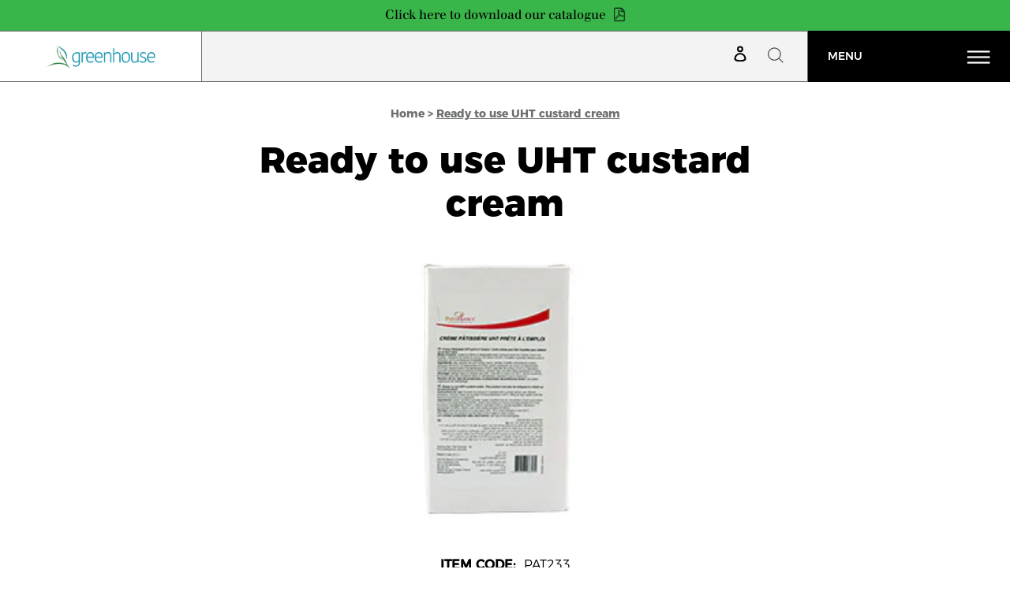

--- FILE ---
content_type: text/html; charset=utf-8
request_url: https://greenhouseuae.com/products/ready-to-use-uht-custard-cream
body_size: 14814
content:
<!doctype html>
<!--[if IE 9]> <html class="ie9 no-js" lang="en"> <![endif]-->
<!--[if (gt IE 9)|!(IE)]><!--> <html class="no-js" lang="en"> <!--<![endif]-->
<head>
  <meta charset="utf-8">
  <meta http-equiv="X-UA-Compatible" content="IE=edge">
 <!-- <meta http-equiv="X-UA-Compatible" content="IE=edge,chrome=1">-->
  <meta name="viewport" content="width=device-width,initial-scale=1">
  <meta name="theme-color" content="#000000">
  <link rel="canonical" href="https://greenhouseuae.com/products/ready-to-use-uht-custard-cream">

  
    <link rel="shortcut icon" href="//greenhouseuae.com/cdn/shop/files/fav_32x32.png?v=1613171887" type="image/png">
  

  
  <title>
    Ready to use UHT custard cream
    
    
    
      &ndash; Greenhouse Foodstuff Trading LLC.
    
  </title>

  
    <meta name="description" content="ITEM CODE:  PAT233DESCRIPTION: Ready to use UHT custard cream UNIT:  TINPACKING:  6SIZE: 1 LBARCODE:  366040705SHELF LIFE: 36MSTORAGE:  AMBIENT">
  

  <!-- /snippets/social-meta-tags.liquid -->




<meta property="og:site_name" content="Greenhouse Foodstuff Trading LLC.">
<meta property="og:url" content="https://greenhouseuae.com/products/ready-to-use-uht-custard-cream">
<meta property="og:title" content="Ready to use UHT custard cream">
<meta property="og:type" content="product">
<meta property="og:description" content="ITEM CODE:  PAT233DESCRIPTION: Ready to use UHT custard cream UNIT:  TINPACKING:  6SIZE: 1 LBARCODE:  366040705SHELF LIFE: 36MSTORAGE:  AMBIENT">

  <meta property="og:price:amount" content="0.00">
  <meta property="og:price:currency" content="AED">

<meta property="og:image" content="http://greenhouseuae.com/cdn/shop/products/PAT233_1200x1200.jpg?v=1577777647">
<meta property="og:image:secure_url" content="https://greenhouseuae.com/cdn/shop/products/PAT233_1200x1200.jpg?v=1577777647">


<meta name="twitter:card" content="summary_large_image">
<meta name="twitter:title" content="Ready to use UHT custard cream">
<meta name="twitter:description" content="ITEM CODE:  PAT233DESCRIPTION: Ready to use UHT custard cream UNIT:  TINPACKING:  6SIZE: 1 LBARCODE:  366040705SHELF LIFE: 36MSTORAGE:  AMBIENT">


  <link href="//greenhouseuae.com/cdn/shop/t/5/assets/theme.scss.css?v=100817423793792107941707312746" rel="stylesheet" type="text/css" media="all" />
  <link href="//greenhouseuae.com/cdn/shop/t/5/assets/font.css?v=144402991932469570871638022781" rel="stylesheet" type="text/css" media="all" />
   <link href="//greenhouseuae.com/cdn/shop/t/5/assets/custom.css?v=142785810613756750001638022780" rel="stylesheet" type="text/css" media="all" />
  <link href="//greenhouseuae.com/cdn/shop/t/5/assets/responsive.css?v=165129909375327715351638022808" rel="stylesheet" type="text/css" media="all" />
  <link href="//greenhouseuae.com/cdn/shop/t/5/assets/slick-theme.css?v=9393283495582001021638022810" rel="stylesheet" type="text/css" media="all" />
  <link href="//greenhouseuae.com/cdn/shop/t/5/assets/style.css?v=38433034842017362091638022811" rel="stylesheet" type="text/css" media="all" />
  


  <link href="//maxcdn.bootstrapcdn.com/font-awesome/4.3.0/css/font-awesome.min.css" rel="stylesheet" type="text/css"  media="all"  />

  



  <script>
    var theme = {
      strings: {
        addToCart: "Add to cart",
        soldOut: "Sold out",
        unavailable: "Unavailable",
        showMore: "Show More",
        showLess: "Show Less",
        addressError: "Error looking up that address",
        addressNoResults: "No results for that address",
        addressQueryLimit: "You have exceeded the Google API usage limit. Consider upgrading to a \u003ca href=\"https:\/\/developers.google.com\/maps\/premium\/usage-limits\"\u003ePremium Plan\u003c\/a\u003e.",
        authError: "There was a problem authenticating your Google Maps account."
      },
      moneyFormat: "Dhs. {{amount}}"
    }

    document.documentElement.className = document.documentElement.className.replace('no-js', 'js');
  </script>

  <!--[if (lte IE 9) ]><script src="//greenhouseuae.com/cdn/shop/t/5/assets/match-media.min.js?v=22265819453975888031638022791" type="text/javascript"></script><![endif]-->

  

  <!--[if (gt IE 9)|!(IE)]><!--><script src="//greenhouseuae.com/cdn/shop/t/5/assets/lazysizes.js?v=68441465964607740661638022789" async="async"></script><!--<![endif]-->
  <!--[if lte IE 9]><script src="//greenhouseuae.com/cdn/shop/t/5/assets/lazysizes.min.js?v=659"></script><![endif]-->

  <!--[if (gt IE 9)|!(IE)]><!--><script src="//greenhouseuae.com/cdn/shop/t/5/assets/vendor.js?v=136118274122071307521638022814" defer="defer"></script><!--<![endif]-->
  <!--[if lte IE 9]><script src="//greenhouseuae.com/cdn/shop/t/5/assets/vendor.js?v=136118274122071307521638022814"></script><![endif]-->

  <!--[if (gt IE 9)|!(IE)]><!--><script src="//greenhouseuae.com/cdn/shop/t/5/assets/theme.js?v=84054229142559593011638022812" defer="defer"></script><!--<![endif]-->
  <!--[if lte IE 9]><script src="//greenhouseuae.com/cdn/shop/t/5/assets/theme.js?v=84054229142559593011638022812"></script><![endif]-->
  <script src="//greenhouseuae.com/cdn/shop/t/5/assets/jquery-1.11.1.min.js?v=74374508889517563921638022784"></script>
 <script src="//greenhouseuae.com/cdn/shop/t/5/assets/slick.min.js?v=89980774482270015571638022811"></script>


  <script>window.performance && window.performance.mark && window.performance.mark('shopify.content_for_header.start');</script><meta id="shopify-digital-wallet" name="shopify-digital-wallet" content="/29589640/digital_wallets/dialog">
<link rel="alternate" type="application/json+oembed" href="https://greenhouseuae.com/products/ready-to-use-uht-custard-cream.oembed">
<script async="async" src="/checkouts/internal/preloads.js?locale=en-AE"></script>
<script id="shopify-features" type="application/json">{"accessToken":"c31562edda7247ad1a900c08587a2a7d","betas":["rich-media-storefront-analytics"],"domain":"greenhouseuae.com","predictiveSearch":true,"shopId":29589640,"locale":"en"}</script>
<script>var Shopify = Shopify || {};
Shopify.shop = "greenhouse-foodstuff-trading-llc.myshopify.com";
Shopify.locale = "en";
Shopify.currency = {"active":"AED","rate":"1.0"};
Shopify.country = "AE";
Shopify.theme = {"name":"ICV_Greenhouse Foodstuff Trading LLC.","id":127857459359,"schema_name":"Debut","schema_version":"2.0.0","theme_store_id":796,"role":"main"};
Shopify.theme.handle = "null";
Shopify.theme.style = {"id":null,"handle":null};
Shopify.cdnHost = "greenhouseuae.com/cdn";
Shopify.routes = Shopify.routes || {};
Shopify.routes.root = "/";</script>
<script type="module">!function(o){(o.Shopify=o.Shopify||{}).modules=!0}(window);</script>
<script>!function(o){function n(){var o=[];function n(){o.push(Array.prototype.slice.apply(arguments))}return n.q=o,n}var t=o.Shopify=o.Shopify||{};t.loadFeatures=n(),t.autoloadFeatures=n()}(window);</script>
<script id="shop-js-analytics" type="application/json">{"pageType":"product"}</script>
<script defer="defer" async type="module" src="//greenhouseuae.com/cdn/shopifycloud/shop-js/modules/v2/client.init-shop-cart-sync_BApSsMSl.en.esm.js"></script>
<script defer="defer" async type="module" src="//greenhouseuae.com/cdn/shopifycloud/shop-js/modules/v2/chunk.common_CBoos6YZ.esm.js"></script>
<script type="module">
  await import("//greenhouseuae.com/cdn/shopifycloud/shop-js/modules/v2/client.init-shop-cart-sync_BApSsMSl.en.esm.js");
await import("//greenhouseuae.com/cdn/shopifycloud/shop-js/modules/v2/chunk.common_CBoos6YZ.esm.js");

  window.Shopify.SignInWithShop?.initShopCartSync?.({"fedCMEnabled":true,"windoidEnabled":true});

</script>
<script>(function() {
  var isLoaded = false;
  function asyncLoad() {
    if (isLoaded) return;
    isLoaded = true;
    var urls = ["https:\/\/instafeed.nfcube.com\/cdn\/aeaa43b309b6de01784e5c320afbb108.js?shop=greenhouse-foodstuff-trading-llc.myshopify.com","https:\/\/esc-nuwan-contactforms.s3-eu-west-1.amazonaws.com\/greenhouse-foodstuff-trading-llc.myshopify.com-1607592786.js?shop=greenhouse-foodstuff-trading-llc.myshopify.com","https:\/\/contact-forms-s.esc-apps-cdn.com\/production\/js\/client.js?shop=greenhouse-foodstuff-trading-llc.myshopify.com","https:\/\/contact-forms-s.esc-apps-cdn.com\/production\/js\/client.js?shop=greenhouse-foodstuff-trading-llc.myshopify.com"];
    for (var i = 0; i < urls.length; i++) {
      var s = document.createElement('script');
      s.type = 'text/javascript';
      s.async = true;
      s.src = urls[i];
      var x = document.getElementsByTagName('script')[0];
      x.parentNode.insertBefore(s, x);
    }
  };
  if(window.attachEvent) {
    window.attachEvent('onload', asyncLoad);
  } else {
    window.addEventListener('load', asyncLoad, false);
  }
})();</script>
<script id="__st">var __st={"a":29589640,"offset":-18000,"reqid":"483824db-1a7e-4d64-848b-67071e40f01d-1768881745","pageurl":"greenhouseuae.com\/products\/ready-to-use-uht-custard-cream","u":"77e77b2159b4","p":"product","rtyp":"product","rid":4461550075949};</script>
<script>window.ShopifyPaypalV4VisibilityTracking = true;</script>
<script id="captcha-bootstrap">!function(){'use strict';const t='contact',e='account',n='new_comment',o=[[t,t],['blogs',n],['comments',n],[t,'customer']],c=[[e,'customer_login'],[e,'guest_login'],[e,'recover_customer_password'],[e,'create_customer']],r=t=>t.map((([t,e])=>`form[action*='/${t}']:not([data-nocaptcha='true']) input[name='form_type'][value='${e}']`)).join(','),a=t=>()=>t?[...document.querySelectorAll(t)].map((t=>t.form)):[];function s(){const t=[...o],e=r(t);return a(e)}const i='password',u='form_key',d=['recaptcha-v3-token','g-recaptcha-response','h-captcha-response',i],f=()=>{try{return window.sessionStorage}catch{return}},m='__shopify_v',_=t=>t.elements[u];function p(t,e,n=!1){try{const o=window.sessionStorage,c=JSON.parse(o.getItem(e)),{data:r}=function(t){const{data:e,action:n}=t;return t[m]||n?{data:e,action:n}:{data:t,action:n}}(c);for(const[e,n]of Object.entries(r))t.elements[e]&&(t.elements[e].value=n);n&&o.removeItem(e)}catch(o){console.error('form repopulation failed',{error:o})}}const l='form_type',E='cptcha';function T(t){t.dataset[E]=!0}const w=window,h=w.document,L='Shopify',v='ce_forms',y='captcha';let A=!1;((t,e)=>{const n=(g='f06e6c50-85a8-45c8-87d0-21a2b65856fe',I='https://cdn.shopify.com/shopifycloud/storefront-forms-hcaptcha/ce_storefront_forms_captcha_hcaptcha.v1.5.2.iife.js',D={infoText:'Protected by hCaptcha',privacyText:'Privacy',termsText:'Terms'},(t,e,n)=>{const o=w[L][v],c=o.bindForm;if(c)return c(t,g,e,D).then(n);var r;o.q.push([[t,g,e,D],n]),r=I,A||(h.body.append(Object.assign(h.createElement('script'),{id:'captcha-provider',async:!0,src:r})),A=!0)});var g,I,D;w[L]=w[L]||{},w[L][v]=w[L][v]||{},w[L][v].q=[],w[L][y]=w[L][y]||{},w[L][y].protect=function(t,e){n(t,void 0,e),T(t)},Object.freeze(w[L][y]),function(t,e,n,w,h,L){const[v,y,A,g]=function(t,e,n){const i=e?o:[],u=t?c:[],d=[...i,...u],f=r(d),m=r(i),_=r(d.filter((([t,e])=>n.includes(e))));return[a(f),a(m),a(_),s()]}(w,h,L),I=t=>{const e=t.target;return e instanceof HTMLFormElement?e:e&&e.form},D=t=>v().includes(t);t.addEventListener('submit',(t=>{const e=I(t);if(!e)return;const n=D(e)&&!e.dataset.hcaptchaBound&&!e.dataset.recaptchaBound,o=_(e),c=g().includes(e)&&(!o||!o.value);(n||c)&&t.preventDefault(),c&&!n&&(function(t){try{if(!f())return;!function(t){const e=f();if(!e)return;const n=_(t);if(!n)return;const o=n.value;o&&e.removeItem(o)}(t);const e=Array.from(Array(32),(()=>Math.random().toString(36)[2])).join('');!function(t,e){_(t)||t.append(Object.assign(document.createElement('input'),{type:'hidden',name:u})),t.elements[u].value=e}(t,e),function(t,e){const n=f();if(!n)return;const o=[...t.querySelectorAll(`input[type='${i}']`)].map((({name:t})=>t)),c=[...d,...o],r={};for(const[a,s]of new FormData(t).entries())c.includes(a)||(r[a]=s);n.setItem(e,JSON.stringify({[m]:1,action:t.action,data:r}))}(t,e)}catch(e){console.error('failed to persist form',e)}}(e),e.submit())}));const S=(t,e)=>{t&&!t.dataset[E]&&(n(t,e.some((e=>e===t))),T(t))};for(const o of['focusin','change'])t.addEventListener(o,(t=>{const e=I(t);D(e)&&S(e,y())}));const B=e.get('form_key'),M=e.get(l),P=B&&M;t.addEventListener('DOMContentLoaded',(()=>{const t=y();if(P)for(const e of t)e.elements[l].value===M&&p(e,B);[...new Set([...A(),...v().filter((t=>'true'===t.dataset.shopifyCaptcha))])].forEach((e=>S(e,t)))}))}(h,new URLSearchParams(w.location.search),n,t,e,['guest_login'])})(!0,!0)}();</script>
<script integrity="sha256-4kQ18oKyAcykRKYeNunJcIwy7WH5gtpwJnB7kiuLZ1E=" data-source-attribution="shopify.loadfeatures" defer="defer" src="//greenhouseuae.com/cdn/shopifycloud/storefront/assets/storefront/load_feature-a0a9edcb.js" crossorigin="anonymous"></script>
<script data-source-attribution="shopify.dynamic_checkout.dynamic.init">var Shopify=Shopify||{};Shopify.PaymentButton=Shopify.PaymentButton||{isStorefrontPortableWallets:!0,init:function(){window.Shopify.PaymentButton.init=function(){};var t=document.createElement("script");t.src="https://greenhouseuae.com/cdn/shopifycloud/portable-wallets/latest/portable-wallets.en.js",t.type="module",document.head.appendChild(t)}};
</script>
<script data-source-attribution="shopify.dynamic_checkout.buyer_consent">
  function portableWalletsHideBuyerConsent(e){var t=document.getElementById("shopify-buyer-consent"),n=document.getElementById("shopify-subscription-policy-button");t&&n&&(t.classList.add("hidden"),t.setAttribute("aria-hidden","true"),n.removeEventListener("click",e))}function portableWalletsShowBuyerConsent(e){var t=document.getElementById("shopify-buyer-consent"),n=document.getElementById("shopify-subscription-policy-button");t&&n&&(t.classList.remove("hidden"),t.removeAttribute("aria-hidden"),n.addEventListener("click",e))}window.Shopify?.PaymentButton&&(window.Shopify.PaymentButton.hideBuyerConsent=portableWalletsHideBuyerConsent,window.Shopify.PaymentButton.showBuyerConsent=portableWalletsShowBuyerConsent);
</script>
<script data-source-attribution="shopify.dynamic_checkout.cart.bootstrap">document.addEventListener("DOMContentLoaded",(function(){function t(){return document.querySelector("shopify-accelerated-checkout-cart, shopify-accelerated-checkout")}if(t())Shopify.PaymentButton.init();else{new MutationObserver((function(e,n){t()&&(Shopify.PaymentButton.init(),n.disconnect())})).observe(document.body,{childList:!0,subtree:!0})}}));
</script>

<script>window.performance && window.performance.mark && window.performance.mark('shopify.content_for_header.end');</script>
<link href="https://monorail-edge.shopifysvc.com" rel="dns-prefetch">
<script>(function(){if ("sendBeacon" in navigator && "performance" in window) {try {var session_token_from_headers = performance.getEntriesByType('navigation')[0].serverTiming.find(x => x.name == '_s').description;} catch {var session_token_from_headers = undefined;}var session_cookie_matches = document.cookie.match(/_shopify_s=([^;]*)/);var session_token_from_cookie = session_cookie_matches && session_cookie_matches.length === 2 ? session_cookie_matches[1] : "";var session_token = session_token_from_headers || session_token_from_cookie || "";function handle_abandonment_event(e) {var entries = performance.getEntries().filter(function(entry) {return /monorail-edge.shopifysvc.com/.test(entry.name);});if (!window.abandonment_tracked && entries.length === 0) {window.abandonment_tracked = true;var currentMs = Date.now();var navigation_start = performance.timing.navigationStart;var payload = {shop_id: 29589640,url: window.location.href,navigation_start,duration: currentMs - navigation_start,session_token,page_type: "product"};window.navigator.sendBeacon("https://monorail-edge.shopifysvc.com/v1/produce", JSON.stringify({schema_id: "online_store_buyer_site_abandonment/1.1",payload: payload,metadata: {event_created_at_ms: currentMs,event_sent_at_ms: currentMs}}));}}window.addEventListener('pagehide', handle_abandonment_event);}}());</script>
<script id="web-pixels-manager-setup">(function e(e,d,r,n,o){if(void 0===o&&(o={}),!Boolean(null===(a=null===(i=window.Shopify)||void 0===i?void 0:i.analytics)||void 0===a?void 0:a.replayQueue)){var i,a;window.Shopify=window.Shopify||{};var t=window.Shopify;t.analytics=t.analytics||{};var s=t.analytics;s.replayQueue=[],s.publish=function(e,d,r){return s.replayQueue.push([e,d,r]),!0};try{self.performance.mark("wpm:start")}catch(e){}var l=function(){var e={modern:/Edge?\/(1{2}[4-9]|1[2-9]\d|[2-9]\d{2}|\d{4,})\.\d+(\.\d+|)|Firefox\/(1{2}[4-9]|1[2-9]\d|[2-9]\d{2}|\d{4,})\.\d+(\.\d+|)|Chrom(ium|e)\/(9{2}|\d{3,})\.\d+(\.\d+|)|(Maci|X1{2}).+ Version\/(15\.\d+|(1[6-9]|[2-9]\d|\d{3,})\.\d+)([,.]\d+|)( \(\w+\)|)( Mobile\/\w+|) Safari\/|Chrome.+OPR\/(9{2}|\d{3,})\.\d+\.\d+|(CPU[ +]OS|iPhone[ +]OS|CPU[ +]iPhone|CPU IPhone OS|CPU iPad OS)[ +]+(15[._]\d+|(1[6-9]|[2-9]\d|\d{3,})[._]\d+)([._]\d+|)|Android:?[ /-](13[3-9]|1[4-9]\d|[2-9]\d{2}|\d{4,})(\.\d+|)(\.\d+|)|Android.+Firefox\/(13[5-9]|1[4-9]\d|[2-9]\d{2}|\d{4,})\.\d+(\.\d+|)|Android.+Chrom(ium|e)\/(13[3-9]|1[4-9]\d|[2-9]\d{2}|\d{4,})\.\d+(\.\d+|)|SamsungBrowser\/([2-9]\d|\d{3,})\.\d+/,legacy:/Edge?\/(1[6-9]|[2-9]\d|\d{3,})\.\d+(\.\d+|)|Firefox\/(5[4-9]|[6-9]\d|\d{3,})\.\d+(\.\d+|)|Chrom(ium|e)\/(5[1-9]|[6-9]\d|\d{3,})\.\d+(\.\d+|)([\d.]+$|.*Safari\/(?![\d.]+ Edge\/[\d.]+$))|(Maci|X1{2}).+ Version\/(10\.\d+|(1[1-9]|[2-9]\d|\d{3,})\.\d+)([,.]\d+|)( \(\w+\)|)( Mobile\/\w+|) Safari\/|Chrome.+OPR\/(3[89]|[4-9]\d|\d{3,})\.\d+\.\d+|(CPU[ +]OS|iPhone[ +]OS|CPU[ +]iPhone|CPU IPhone OS|CPU iPad OS)[ +]+(10[._]\d+|(1[1-9]|[2-9]\d|\d{3,})[._]\d+)([._]\d+|)|Android:?[ /-](13[3-9]|1[4-9]\d|[2-9]\d{2}|\d{4,})(\.\d+|)(\.\d+|)|Mobile Safari.+OPR\/([89]\d|\d{3,})\.\d+\.\d+|Android.+Firefox\/(13[5-9]|1[4-9]\d|[2-9]\d{2}|\d{4,})\.\d+(\.\d+|)|Android.+Chrom(ium|e)\/(13[3-9]|1[4-9]\d|[2-9]\d{2}|\d{4,})\.\d+(\.\d+|)|Android.+(UC? ?Browser|UCWEB|U3)[ /]?(15\.([5-9]|\d{2,})|(1[6-9]|[2-9]\d|\d{3,})\.\d+)\.\d+|SamsungBrowser\/(5\.\d+|([6-9]|\d{2,})\.\d+)|Android.+MQ{2}Browser\/(14(\.(9|\d{2,})|)|(1[5-9]|[2-9]\d|\d{3,})(\.\d+|))(\.\d+|)|K[Aa][Ii]OS\/(3\.\d+|([4-9]|\d{2,})\.\d+)(\.\d+|)/},d=e.modern,r=e.legacy,n=navigator.userAgent;return n.match(d)?"modern":n.match(r)?"legacy":"unknown"}(),u="modern"===l?"modern":"legacy",c=(null!=n?n:{modern:"",legacy:""})[u],f=function(e){return[e.baseUrl,"/wpm","/b",e.hashVersion,"modern"===e.buildTarget?"m":"l",".js"].join("")}({baseUrl:d,hashVersion:r,buildTarget:u}),m=function(e){var d=e.version,r=e.bundleTarget,n=e.surface,o=e.pageUrl,i=e.monorailEndpoint;return{emit:function(e){var a=e.status,t=e.errorMsg,s=(new Date).getTime(),l=JSON.stringify({metadata:{event_sent_at_ms:s},events:[{schema_id:"web_pixels_manager_load/3.1",payload:{version:d,bundle_target:r,page_url:o,status:a,surface:n,error_msg:t},metadata:{event_created_at_ms:s}}]});if(!i)return console&&console.warn&&console.warn("[Web Pixels Manager] No Monorail endpoint provided, skipping logging."),!1;try{return self.navigator.sendBeacon.bind(self.navigator)(i,l)}catch(e){}var u=new XMLHttpRequest;try{return u.open("POST",i,!0),u.setRequestHeader("Content-Type","text/plain"),u.send(l),!0}catch(e){return console&&console.warn&&console.warn("[Web Pixels Manager] Got an unhandled error while logging to Monorail."),!1}}}}({version:r,bundleTarget:l,surface:e.surface,pageUrl:self.location.href,monorailEndpoint:e.monorailEndpoint});try{o.browserTarget=l,function(e){var d=e.src,r=e.async,n=void 0===r||r,o=e.onload,i=e.onerror,a=e.sri,t=e.scriptDataAttributes,s=void 0===t?{}:t,l=document.createElement("script"),u=document.querySelector("head"),c=document.querySelector("body");if(l.async=n,l.src=d,a&&(l.integrity=a,l.crossOrigin="anonymous"),s)for(var f in s)if(Object.prototype.hasOwnProperty.call(s,f))try{l.dataset[f]=s[f]}catch(e){}if(o&&l.addEventListener("load",o),i&&l.addEventListener("error",i),u)u.appendChild(l);else{if(!c)throw new Error("Did not find a head or body element to append the script");c.appendChild(l)}}({src:f,async:!0,onload:function(){if(!function(){var e,d;return Boolean(null===(d=null===(e=window.Shopify)||void 0===e?void 0:e.analytics)||void 0===d?void 0:d.initialized)}()){var d=window.webPixelsManager.init(e)||void 0;if(d){var r=window.Shopify.analytics;r.replayQueue.forEach((function(e){var r=e[0],n=e[1],o=e[2];d.publishCustomEvent(r,n,o)})),r.replayQueue=[],r.publish=d.publishCustomEvent,r.visitor=d.visitor,r.initialized=!0}}},onerror:function(){return m.emit({status:"failed",errorMsg:"".concat(f," has failed to load")})},sri:function(e){var d=/^sha384-[A-Za-z0-9+/=]+$/;return"string"==typeof e&&d.test(e)}(c)?c:"",scriptDataAttributes:o}),m.emit({status:"loading"})}catch(e){m.emit({status:"failed",errorMsg:(null==e?void 0:e.message)||"Unknown error"})}}})({shopId: 29589640,storefrontBaseUrl: "https://greenhouseuae.com",extensionsBaseUrl: "https://extensions.shopifycdn.com/cdn/shopifycloud/web-pixels-manager",monorailEndpoint: "https://monorail-edge.shopifysvc.com/unstable/produce_batch",surface: "storefront-renderer",enabledBetaFlags: ["2dca8a86"],webPixelsConfigList: [{"id":"99778719","eventPayloadVersion":"v1","runtimeContext":"LAX","scriptVersion":"1","type":"CUSTOM","privacyPurposes":["ANALYTICS"],"name":"Google Analytics tag (migrated)"},{"id":"shopify-app-pixel","configuration":"{}","eventPayloadVersion":"v1","runtimeContext":"STRICT","scriptVersion":"0450","apiClientId":"shopify-pixel","type":"APP","privacyPurposes":["ANALYTICS","MARKETING"]},{"id":"shopify-custom-pixel","eventPayloadVersion":"v1","runtimeContext":"LAX","scriptVersion":"0450","apiClientId":"shopify-pixel","type":"CUSTOM","privacyPurposes":["ANALYTICS","MARKETING"]}],isMerchantRequest: false,initData: {"shop":{"name":"Greenhouse Foodstuff Trading LLC.","paymentSettings":{"currencyCode":"AED"},"myshopifyDomain":"greenhouse-foodstuff-trading-llc.myshopify.com","countryCode":"AE","storefrontUrl":"https:\/\/greenhouseuae.com"},"customer":null,"cart":null,"checkout":null,"productVariants":[{"price":{"amount":0.0,"currencyCode":"AED"},"product":{"title":"Ready to use UHT custard cream","vendor":"Greenhouse Foodstuff Trading LLC.","id":"4461550075949","untranslatedTitle":"Ready to use UHT custard cream","url":"\/products\/ready-to-use-uht-custard-cream","type":"Bakery \u0026 Pastry Ingredients"},"id":"31725256015917","image":{"src":"\/\/greenhouseuae.com\/cdn\/shop\/products\/PAT233.jpg?v=1577777647"},"sku":"","title":"Default Title","untranslatedTitle":"Default Title"}],"purchasingCompany":null},},"https://greenhouseuae.com/cdn","fcfee988w5aeb613cpc8e4bc33m6693e112",{"modern":"","legacy":""},{"shopId":"29589640","storefrontBaseUrl":"https:\/\/greenhouseuae.com","extensionBaseUrl":"https:\/\/extensions.shopifycdn.com\/cdn\/shopifycloud\/web-pixels-manager","surface":"storefront-renderer","enabledBetaFlags":"[\"2dca8a86\"]","isMerchantRequest":"false","hashVersion":"fcfee988w5aeb613cpc8e4bc33m6693e112","publish":"custom","events":"[[\"page_viewed\",{}],[\"product_viewed\",{\"productVariant\":{\"price\":{\"amount\":0.0,\"currencyCode\":\"AED\"},\"product\":{\"title\":\"Ready to use UHT custard cream\",\"vendor\":\"Greenhouse Foodstuff Trading LLC.\",\"id\":\"4461550075949\",\"untranslatedTitle\":\"Ready to use UHT custard cream\",\"url\":\"\/products\/ready-to-use-uht-custard-cream\",\"type\":\"Bakery \u0026 Pastry Ingredients\"},\"id\":\"31725256015917\",\"image\":{\"src\":\"\/\/greenhouseuae.com\/cdn\/shop\/products\/PAT233.jpg?v=1577777647\"},\"sku\":\"\",\"title\":\"Default Title\",\"untranslatedTitle\":\"Default Title\"}}]]"});</script><script>
  window.ShopifyAnalytics = window.ShopifyAnalytics || {};
  window.ShopifyAnalytics.meta = window.ShopifyAnalytics.meta || {};
  window.ShopifyAnalytics.meta.currency = 'AED';
  var meta = {"product":{"id":4461550075949,"gid":"gid:\/\/shopify\/Product\/4461550075949","vendor":"Greenhouse Foodstuff Trading LLC.","type":"Bakery \u0026 Pastry Ingredients","handle":"ready-to-use-uht-custard-cream","variants":[{"id":31725256015917,"price":0,"name":"Ready to use UHT custard cream","public_title":null,"sku":""}],"remote":false},"page":{"pageType":"product","resourceType":"product","resourceId":4461550075949,"requestId":"483824db-1a7e-4d64-848b-67071e40f01d-1768881745"}};
  for (var attr in meta) {
    window.ShopifyAnalytics.meta[attr] = meta[attr];
  }
</script>
<script class="analytics">
  (function () {
    var customDocumentWrite = function(content) {
      var jquery = null;

      if (window.jQuery) {
        jquery = window.jQuery;
      } else if (window.Checkout && window.Checkout.$) {
        jquery = window.Checkout.$;
      }

      if (jquery) {
        jquery('body').append(content);
      }
    };

    var hasLoggedConversion = function(token) {
      if (token) {
        return document.cookie.indexOf('loggedConversion=' + token) !== -1;
      }
      return false;
    }

    var setCookieIfConversion = function(token) {
      if (token) {
        var twoMonthsFromNow = new Date(Date.now());
        twoMonthsFromNow.setMonth(twoMonthsFromNow.getMonth() + 2);

        document.cookie = 'loggedConversion=' + token + '; expires=' + twoMonthsFromNow;
      }
    }

    var trekkie = window.ShopifyAnalytics.lib = window.trekkie = window.trekkie || [];
    if (trekkie.integrations) {
      return;
    }
    trekkie.methods = [
      'identify',
      'page',
      'ready',
      'track',
      'trackForm',
      'trackLink'
    ];
    trekkie.factory = function(method) {
      return function() {
        var args = Array.prototype.slice.call(arguments);
        args.unshift(method);
        trekkie.push(args);
        return trekkie;
      };
    };
    for (var i = 0; i < trekkie.methods.length; i++) {
      var key = trekkie.methods[i];
      trekkie[key] = trekkie.factory(key);
    }
    trekkie.load = function(config) {
      trekkie.config = config || {};
      trekkie.config.initialDocumentCookie = document.cookie;
      var first = document.getElementsByTagName('script')[0];
      var script = document.createElement('script');
      script.type = 'text/javascript';
      script.onerror = function(e) {
        var scriptFallback = document.createElement('script');
        scriptFallback.type = 'text/javascript';
        scriptFallback.onerror = function(error) {
                var Monorail = {
      produce: function produce(monorailDomain, schemaId, payload) {
        var currentMs = new Date().getTime();
        var event = {
          schema_id: schemaId,
          payload: payload,
          metadata: {
            event_created_at_ms: currentMs,
            event_sent_at_ms: currentMs
          }
        };
        return Monorail.sendRequest("https://" + monorailDomain + "/v1/produce", JSON.stringify(event));
      },
      sendRequest: function sendRequest(endpointUrl, payload) {
        // Try the sendBeacon API
        if (window && window.navigator && typeof window.navigator.sendBeacon === 'function' && typeof window.Blob === 'function' && !Monorail.isIos12()) {
          var blobData = new window.Blob([payload], {
            type: 'text/plain'
          });

          if (window.navigator.sendBeacon(endpointUrl, blobData)) {
            return true;
          } // sendBeacon was not successful

        } // XHR beacon

        var xhr = new XMLHttpRequest();

        try {
          xhr.open('POST', endpointUrl);
          xhr.setRequestHeader('Content-Type', 'text/plain');
          xhr.send(payload);
        } catch (e) {
          console.log(e);
        }

        return false;
      },
      isIos12: function isIos12() {
        return window.navigator.userAgent.lastIndexOf('iPhone; CPU iPhone OS 12_') !== -1 || window.navigator.userAgent.lastIndexOf('iPad; CPU OS 12_') !== -1;
      }
    };
    Monorail.produce('monorail-edge.shopifysvc.com',
      'trekkie_storefront_load_errors/1.1',
      {shop_id: 29589640,
      theme_id: 127857459359,
      app_name: "storefront",
      context_url: window.location.href,
      source_url: "//greenhouseuae.com/cdn/s/trekkie.storefront.cd680fe47e6c39ca5d5df5f0a32d569bc48c0f27.min.js"});

        };
        scriptFallback.async = true;
        scriptFallback.src = '//greenhouseuae.com/cdn/s/trekkie.storefront.cd680fe47e6c39ca5d5df5f0a32d569bc48c0f27.min.js';
        first.parentNode.insertBefore(scriptFallback, first);
      };
      script.async = true;
      script.src = '//greenhouseuae.com/cdn/s/trekkie.storefront.cd680fe47e6c39ca5d5df5f0a32d569bc48c0f27.min.js';
      first.parentNode.insertBefore(script, first);
    };
    trekkie.load(
      {"Trekkie":{"appName":"storefront","development":false,"defaultAttributes":{"shopId":29589640,"isMerchantRequest":null,"themeId":127857459359,"themeCityHash":"3120318875876461748","contentLanguage":"en","currency":"AED","eventMetadataId":"8d4cbec5-258b-4d9a-880b-4fb0aa2c1258"},"isServerSideCookieWritingEnabled":true,"monorailRegion":"shop_domain","enabledBetaFlags":["65f19447"]},"Session Attribution":{},"S2S":{"facebookCapiEnabled":false,"source":"trekkie-storefront-renderer","apiClientId":580111}}
    );

    var loaded = false;
    trekkie.ready(function() {
      if (loaded) return;
      loaded = true;

      window.ShopifyAnalytics.lib = window.trekkie;

      var originalDocumentWrite = document.write;
      document.write = customDocumentWrite;
      try { window.ShopifyAnalytics.merchantGoogleAnalytics.call(this); } catch(error) {};
      document.write = originalDocumentWrite;

      window.ShopifyAnalytics.lib.page(null,{"pageType":"product","resourceType":"product","resourceId":4461550075949,"requestId":"483824db-1a7e-4d64-848b-67071e40f01d-1768881745","shopifyEmitted":true});

      var match = window.location.pathname.match(/checkouts\/(.+)\/(thank_you|post_purchase)/)
      var token = match? match[1]: undefined;
      if (!hasLoggedConversion(token)) {
        setCookieIfConversion(token);
        window.ShopifyAnalytics.lib.track("Viewed Product",{"currency":"AED","variantId":31725256015917,"productId":4461550075949,"productGid":"gid:\/\/shopify\/Product\/4461550075949","name":"Ready to use UHT custard cream","price":"0.00","sku":"","brand":"Greenhouse Foodstuff Trading LLC.","variant":null,"category":"Bakery \u0026 Pastry Ingredients","nonInteraction":true,"remote":false},undefined,undefined,{"shopifyEmitted":true});
      window.ShopifyAnalytics.lib.track("monorail:\/\/trekkie_storefront_viewed_product\/1.1",{"currency":"AED","variantId":31725256015917,"productId":4461550075949,"productGid":"gid:\/\/shopify\/Product\/4461550075949","name":"Ready to use UHT custard cream","price":"0.00","sku":"","brand":"Greenhouse Foodstuff Trading LLC.","variant":null,"category":"Bakery \u0026 Pastry Ingredients","nonInteraction":true,"remote":false,"referer":"https:\/\/greenhouseuae.com\/products\/ready-to-use-uht-custard-cream"});
      }
    });


        var eventsListenerScript = document.createElement('script');
        eventsListenerScript.async = true;
        eventsListenerScript.src = "//greenhouseuae.com/cdn/shopifycloud/storefront/assets/shop_events_listener-3da45d37.js";
        document.getElementsByTagName('head')[0].appendChild(eventsListenerScript);

})();</script>
  <script>
  if (!window.ga || (window.ga && typeof window.ga !== 'function')) {
    window.ga = function ga() {
      (window.ga.q = window.ga.q || []).push(arguments);
      if (window.Shopify && window.Shopify.analytics && typeof window.Shopify.analytics.publish === 'function') {
        window.Shopify.analytics.publish("ga_stub_called", {}, {sendTo: "google_osp_migration"});
      }
      console.error("Shopify's Google Analytics stub called with:", Array.from(arguments), "\nSee https://help.shopify.com/manual/promoting-marketing/pixels/pixel-migration#google for more information.");
    };
    if (window.Shopify && window.Shopify.analytics && typeof window.Shopify.analytics.publish === 'function') {
      window.Shopify.analytics.publish("ga_stub_initialized", {}, {sendTo: "google_osp_migration"});
    }
  }
</script>
<script
  defer
  src="https://greenhouseuae.com/cdn/shopifycloud/perf-kit/shopify-perf-kit-3.0.4.min.js"
  data-application="storefront-renderer"
  data-shop-id="29589640"
  data-render-region="gcp-us-central1"
  data-page-type="product"
  data-theme-instance-id="127857459359"
  data-theme-name="Debut"
  data-theme-version="2.0.0"
  data-monorail-region="shop_domain"
  data-resource-timing-sampling-rate="10"
  data-shs="true"
  data-shs-beacon="true"
  data-shs-export-with-fetch="true"
  data-shs-logs-sample-rate="1"
  data-shs-beacon-endpoint="https://greenhouseuae.com/api/collect"
></script>
</head>

<body class="template-product ">

  <a class="in-page-link visually-hidden skip-link" href="#MainContent">Skip to content</a>

  <div id="SearchDrawer" class="search-bar drawer drawer--top">
    <div class="search-bar__table">
      <div class="search-bar__table-cell search-bar__form-wrapper">
        <form class="search search-bar__form" action="/search" method="get" role="search">
          <button class="search-bar__submit search__submit btn--link" type="submit">
            <svg aria-hidden="true" focusable="false" role="presentation" class="icon icon-search" viewBox="0 0 37 40"><path d="M35.6 36l-9.8-9.8c4.1-5.4 3.6-13.2-1.3-18.1-5.4-5.4-14.2-5.4-19.7 0-5.4 5.4-5.4 14.2 0 19.7 2.6 2.6 6.1 4.1 9.8 4.1 3 0 5.9-1 8.3-2.8l9.8 9.8c.4.4.9.6 1.4.6s1-.2 1.4-.6c.9-.9.9-2.1.1-2.9zm-20.9-8.2c-2.6 0-5.1-1-7-2.9-3.9-3.9-3.9-10.1 0-14C9.6 9 12.2 8 14.7 8s5.1 1 7 2.9c3.9 3.9 3.9 10.1 0 14-1.9 1.9-4.4 2.9-7 2.9z"/></svg>
            <span class="icon__fallback-text">Submit</span>
          </button>
          <input class="search__input search-bar__input" type="search" name="q" value="" placeholder="Search" aria-label="Search">
        </form>
      </div>
      <div class="search-bar__table-cell text-right">
        <button type="button" class="btn--link search-bar__close js-drawer-close">
          <svg aria-hidden="true" focusable="false" role="presentation" class="icon icon-close" viewBox="0 0 37 40"><path d="M21.3 23l11-11c.8-.8.8-2 0-2.8-.8-.8-2-.8-2.8 0l-11 11-11-11c-.8-.8-2-.8-2.8 0-.8.8-.8 2 0 2.8l11 11-11 11c-.8.8-.8 2 0 2.8.4.4.9.6 1.4.6s1-.2 1.4-.6l11-11 11 11c.4.4.9.6 1.4.6s1-.2 1.4-.6c.8-.8.8-2 0-2.8l-11-11z"/></svg>
          <span class="icon__fallback-text">Close search</span>
        </button>
      </div>
    </div>
  </div>

  <div id="shopify-section-header" class="shopify-section"> <style>
    
      .site-header__logo-image {
        max-width: 140px;
      }
    

    
      .site-header__logo-image {
        margin: 0;
      }
    
  </style>

<div data-section-id="header" data-section-type="header-section">
  <header class="site-header logo--left">
    
    
    <div class="top-bar">
      
      <p><a href="https://cdn.shopify.com/s/files/1/2958/9640/files/new_Catalogue_2025_Final_updated_Low.pdf?v=1763037639" target="_blank">Click here to download our catalogue 
        <img src="//greenhouseuae.com/cdn/shop/t/5/assets/pdf-top.png?v=178051341672218338041638022806" class="normal-img">
        <img src="//greenhouseuae.com/cdn/shop/t/5/assets/pdf-icon.png?v=26039244809922437851638022805" class="hover-img">
        </a></p>
      
    </div>
    
    
    <div class="header-top">

      <div class="logo-left">
        
        
          <div class="h2 site-header__logo" itemscope itemtype="http://schema.org/Organization">
        
          
<a href="/" itemprop="url" class="site-header__logo-image">
              
              <img class="lazyload js"
                   src="//greenhouseuae.com/cdn/shop/files/logo_300x300.png?v=1613160815"
                   data-src="//greenhouseuae.com/cdn/shop/files/logo_{width}x.png?v=1613160815"
                   data-widths="[180, 360, 540, 720, 900, 1080, 1296, 1512, 1728, 2048]"
                   data-aspectratio="4.404371584699454"
                   data-sizes="auto"
                   alt="Greenhouse Foodstuff Trading LLC."
                   style="max-width: 140px">
              <noscript>
                
                <img src="//greenhouseuae.com/cdn/shop/files/logo_140x.png?v=1613160815"
                     srcset="//greenhouseuae.com/cdn/shop/files/logo_140x.png?v=1613160815 1x, //greenhouseuae.com/cdn/shop/files/logo_140x@2x.png?v=1613160815 2x"
                     alt="Greenhouse Foodstuff Trading LLC."
                     itemprop="logo"
                     style="max-width: 140px;">
              </noscript>
            </a>
          
        
          </div>
        
      </div>

      <div class="search-bar">
        <div class="site-header__icons-wrapper">
          
            <div class="site-header__search small--hide">
              <form action="/search" method="get" class="search-header search" role="search">
  <input class="search-header__input search__input search_box"
    type="text"
    name="q"
    placeholder="Search"
    aria-label="Search">
  <button class="search-header__submit search__submit btn--link" type="submit">
    <img src="//greenhouseuae.com/cdn/shop/t/5/assets/icon-search_20x.png?v=110621503038052493961638022783" class="srch-icon" alt="search-icon">
    <span class="icon__fallback-text">Submit</span>
  </button>
</form>

            </div>
          

          <button type="button" class="btn--link site-header__search-toggle js-drawer-open-top medium-up--hide">
            <img src="//greenhouseuae.com/cdn/shop/t/5/assets/icon-search_20x.png?v=110621503038052493961638022783" class="srch-icon" alt="search-icon">
            <span class="icon__fallback-text">Search</span>
          </button>

          
            
              <a href="/account/login" class="site-header__account">
                <svg aria-hidden="true" focusable="false" role="presentation" class="icon icon-login" viewBox="0 0 28.33 37.68"><path d="M14.17 14.9a7.45 7.45 0 1 0-7.5-7.45 7.46 7.46 0 0 0 7.5 7.45zm0-10.91a3.45 3.45 0 1 1-3.5 3.46A3.46 3.46 0 0 1 14.17 4zM14.17 16.47A14.18 14.18 0 0 0 0 30.68c0 1.41.66 4 5.11 5.66a27.17 27.17 0 0 0 9.06 1.34c6.54 0 14.17-1.84 14.17-7a14.18 14.18 0 0 0-14.17-14.21zm0 17.21c-6.3 0-10.17-1.77-10.17-3a10.17 10.17 0 1 1 20.33 0c.01 1.23-3.86 3-10.16 3z"/></svg>
                <span class="icon__fallback-text">Log in</span>
              </a>
            
          

         <!-- <a href="/cart" class="site-header__cart">
            <svg aria-hidden="true" focusable="false" role="presentation" class="icon icon-cart" viewBox="0 0 37 40"><path d="M36.5 34.8L33.3 8h-5.9C26.7 3.9 23 .8 18.5.8S10.3 3.9 9.6 8H3.7L.5 34.8c-.2 1.5.4 2.4.9 3 .5.5 1.4 1.2 3.1 1.2h28c1.3 0 2.4-.4 3.1-1.3.7-.7 1-1.8.9-2.9zm-18-30c2.2 0 4.1 1.4 4.7 3.2h-9.5c.7-1.9 2.6-3.2 4.8-3.2zM4.5 35l2.8-23h2.2v3c0 1.1.9 2 2 2s2-.9 2-2v-3h10v3c0 1.1.9 2 2 2s2-.9 2-2v-3h2.2l2.8 23h-28z"/></svg>
            <span class="visually-hidden">Cart</span>
            <span class="icon__fallback-text">Cart</span>
            
          </a>-->
        </div>
      </div>
     
      
      <div class="top-menu" id="menu-icon">
		<span class="menue">MENU</span><button id="trigger-overlay" type="button">
        <img src="//greenhouseuae.com/cdn/shop/t/5/assets/menu-icon_30x.png?v=39113122754147628311638022792" class="menu-icon" alt="menu icon">
        </button>
	  </div>
      <div class="overlay overlay-hugeinc">
	   <button type="button" class="overlay-close"><img alt="cross icon" src="//greenhouseuae.com/cdn/shop/t/5/assets/cross_30x.png?v=79139069648277701821638022779" class="menu-icon"></button>
       <nav class="navigation" id="AccessibleNav">
          <ul class="site-nav list--inline " id="SiteNav">
  



    
      <li>
        <a href="/" class="site-nav__link site-nav__link--main">Home</a>
      </li>
    
  



    
      <li>
        <a href="/pages/about-us" class="site-nav__link site-nav__link--main">About Us</a>
      </li>
    
  



    
      <li>
        <a href="/pages/all-categories" class="site-nav__link site-nav__link--main">Categories</a>
      </li>
    
  



    
      <li>
        <a href="/pages/all-brands" class="site-nav__link site-nav__link--main">Brands</a>
      </li>
    
  



    
      <li>
        <a href="/blogs/blogs" class="site-nav__link site-nav__link--main">Blog</a>
      </li>
    
  



    
      <li>
        <a href="/pages/career-opportunities" class="site-nav__link site-nav__link--main">Careers</a>
      </li>
    
  



    
      <li>
        <a href="/pages/contact-us" class="site-nav__link site-nav__link--main">Contact Us</a>
      </li>
    
  
  
    
      <li>
        <a href="/account/login" class="site-nav__link site-nav__link--main">Log in</a>
      </li>
    
  
</ul>

        </nav>
      </div>
      
    </div>
  </header>
</div>


</div>

  <div class="page-container " id="PageContainer">

    <main class="main-content" id="MainContent">
      

<div id="shopify-section-product-template" class="shopify-section"><div class="product-template__container page-width" itemscope itemtype="http://schema.org/Product" id="ProductSection-product-template" data-section-id="product-template" data-section-type="product" data-enable-history-state="true">
  <meta itemprop="name" content="Ready to use UHT custard cream">
  <meta itemprop="url" content="https://greenhouseuae.com/products/ready-to-use-uht-custard-cream">
  <meta itemprop="image" content="//greenhouseuae.com/cdn/shop/products/PAT233_800x.jpg?v=1577777647">

  


  <div class="grid product-single container-medium">
    

<div class="breadcrumb">
  <a href="/" title="Back to the frontpage">Home</a>  
    
  
  
  <span class="arrow">></span>
  <span class="act">Ready to use UHT custard cream</span>
  
  
</div>

    <h1 itemprop="name" class="product-single__title">Ready to use UHT custard cream</h1>
    <div class="grid__item product-single__photos medium-up--one-half pro-full">
        
        
        
        
<style>
  
  
  @media screen and (min-width: 750px) { 
    #FeaturedImage-product-template-13993247768621 {
      max-width: 360px;
      max-height: 360px;
    }
    #FeaturedImageZoom-product-template-13993247768621-wrapper {
      max-width: 360px;
      max-height: 360px;
    }
   } 
  
  
    
    @media screen and (max-width: 749px) {
      #FeaturedImage-product-template-13993247768621 {
        max-width: 360px;
        max-height: 750px;
      }
      #FeaturedImageZoom-product-template-13993247768621-wrapper {
        max-width: 360px;
      }
    }
  
</style>


        <div id="FeaturedImageZoom-product-template-13993247768621-wrapper" class="product-single__photo-wrapper js">
          <div id="FeaturedImageZoom-product-template-13993247768621" style="padding-top:100.0%;" class="product-single__photo js-zoom-enabled" data-image-id="13993247768621" data-zoom="//greenhouseuae.com/cdn/shop/products/PAT233_1024x1024@2x.jpg?v=1577777647">
            <img id="FeaturedImage-product-template-13993247768621"
                 class="feature-row__image product-featured-img lazyload"
                 src="//greenhouseuae.com/cdn/shop/products/PAT233_1024x1024.jpg?v=1577777647"
                 data-src="//greenhouseuae.com/cdn/shop/products/PAT233_{width}x.jpg?v=1577777647"
                 data-widths="[180, 360, 540, 720, 900, 1080, 1296, 1512, 1728, 2048]"
                 data-aspectratio="1.0"
                 data-sizes="auto"
                 alt="Ready to use UHT custard cream">
          </div>
        </div>
      

      <noscript>
        
        <img src="//greenhouseuae.com/cdn/shop/products/PAT233_530x@2x.jpg?v=1577777647" alt="Ready to use UHT custard cream" id="FeaturedImage-product-template" class="product-featured-img" style="max-width: 530px;">
      </noscript>

      
    </div>

    <div class="grid__item medium-up--one-half pro-full">
      <div class="product-single__meta">

        

        

       <!-- <div itemprop="offers" itemscope itemtype="http://schema.org/Offer">
          <meta itemprop="priceCurrency" content="AED">

          <link itemprop="availability" href="http://schema.org/OutOfStock">

          <p class="product-single__price product-single__price-product-template product-price--sold-out">
            
              <span class="visually-hidden">Regular price</span>
              <s id="ComparePrice-product-template" class="hide"></s>
              <span class="product-price__price product-price__price-product-template">
                <span id="ProductPrice-product-template"
                  itemprop="price" content="0.0">
                  Dhs. 0.00
                </span>
                <span class="product-price__sale-label product-price__sale-label-product-template hide">Sale</span>
              </span>
            
          </p>

          <form action="/cart/add" method="post" enctype="multipart/form-data" class="product-form product-form-product-template product-form--hide-variant-labels" data-section="product-template">
            

            <select name="id" id="ProductSelect-product-template" data-section="product-template" class="product-form__variants no-js">
              
                
                  <option disabled="disabled">Default Title - Sold out</option>
                
              
            </select>

            

            <div class="product-form__item product-form__item--submit">
              <button type="submit" name="add" id="AddToCart-product-template" disabled="disabled" class="btn product-form__cart-submit product-form__cart-submit--small">
                <span id="AddToCartText-product-template">
                  
                    Sold out
                  
                </span>
              </button>
            </div>
          </form>

        </div>-->

        <div class="product-single__description rte" itemprop="description">
          <strong>ITEM CODE: </strong><span> PAT233</span><br><strong>DESCRIPTION:</strong><span> Ready to use UHT custard cream </span><br><strong>UNIT:</strong><span>  TIN</span><br><strong>PACKING:</strong><span>  6</span><br><strong>SIZE:</strong><span> 1 L</span><br><strong>BARCODE:</strong><span>  366040705</span><br><strong>SHELF LIFE</strong><span>: 36M</span><br><strong>STORAGE:</strong><span>  AMBIENT</span>
        </div>

        
      </div>
    </div>
  </div>
</div>




  <script type="application/json" id="ProductJson-product-template">
    {"id":4461550075949,"title":"Ready to use UHT custard cream","handle":"ready-to-use-uht-custard-cream","description":"\u003cstrong\u003eITEM CODE: \u003c\/strong\u003e\u003cspan\u003e PAT233\u003c\/span\u003e\u003cbr\u003e\u003cstrong\u003eDESCRIPTION:\u003c\/strong\u003e\u003cspan\u003e Ready to use UHT custard cream \u003c\/span\u003e\u003cbr\u003e\u003cstrong\u003eUNIT:\u003c\/strong\u003e\u003cspan\u003e  TIN\u003c\/span\u003e\u003cbr\u003e\u003cstrong\u003ePACKING:\u003c\/strong\u003e\u003cspan\u003e  6\u003c\/span\u003e\u003cbr\u003e\u003cstrong\u003eSIZE:\u003c\/strong\u003e\u003cspan\u003e 1 L\u003c\/span\u003e\u003cbr\u003e\u003cstrong\u003eBARCODE:\u003c\/strong\u003e\u003cspan\u003e  366040705\u003c\/span\u003e\u003cbr\u003e\u003cstrong\u003eSHELF LIFE\u003c\/strong\u003e\u003cspan\u003e: 36M\u003c\/span\u003e\u003cbr\u003e\u003cstrong\u003eSTORAGE:\u003c\/strong\u003e\u003cspan\u003e  AMBIENT\u003c\/span\u003e","published_at":"2019-12-31T02:30:15-05:00","created_at":"2019-12-31T02:34:07-05:00","vendor":"Greenhouse Foodstuff Trading LLC.","type":"Bakery \u0026 Pastry Ingredients","tags":["PatisFrance"],"price":0,"price_min":0,"price_max":0,"available":false,"price_varies":false,"compare_at_price":null,"compare_at_price_min":0,"compare_at_price_max":0,"compare_at_price_varies":false,"variants":[{"id":31725256015917,"title":"Default Title","option1":"Default Title","option2":null,"option3":null,"sku":"","requires_shipping":true,"taxable":true,"featured_image":null,"available":false,"name":"Ready to use UHT custard cream","public_title":null,"options":["Default Title"],"price":0,"weight":0,"compare_at_price":null,"inventory_management":"shopify","barcode":"","requires_selling_plan":false,"selling_plan_allocations":[]}],"images":["\/\/greenhouseuae.com\/cdn\/shop\/products\/PAT233.jpg?v=1577777647"],"featured_image":"\/\/greenhouseuae.com\/cdn\/shop\/products\/PAT233.jpg?v=1577777647","options":["Title"],"media":[{"alt":null,"id":6164063289389,"position":1,"preview_image":{"aspect_ratio":1.0,"height":360,"width":360,"src":"\/\/greenhouseuae.com\/cdn\/shop\/products\/PAT233.jpg?v=1577777647"},"aspect_ratio":1.0,"height":360,"media_type":"image","src":"\/\/greenhouseuae.com\/cdn\/shop\/products\/PAT233.jpg?v=1577777647","width":360}],"requires_selling_plan":false,"selling_plan_groups":[],"content":"\u003cstrong\u003eITEM CODE: \u003c\/strong\u003e\u003cspan\u003e PAT233\u003c\/span\u003e\u003cbr\u003e\u003cstrong\u003eDESCRIPTION:\u003c\/strong\u003e\u003cspan\u003e Ready to use UHT custard cream \u003c\/span\u003e\u003cbr\u003e\u003cstrong\u003eUNIT:\u003c\/strong\u003e\u003cspan\u003e  TIN\u003c\/span\u003e\u003cbr\u003e\u003cstrong\u003ePACKING:\u003c\/strong\u003e\u003cspan\u003e  6\u003c\/span\u003e\u003cbr\u003e\u003cstrong\u003eSIZE:\u003c\/strong\u003e\u003cspan\u003e 1 L\u003c\/span\u003e\u003cbr\u003e\u003cstrong\u003eBARCODE:\u003c\/strong\u003e\u003cspan\u003e  366040705\u003c\/span\u003e\u003cbr\u003e\u003cstrong\u003eSHELF LIFE\u003c\/strong\u003e\u003cspan\u003e: 36M\u003c\/span\u003e\u003cbr\u003e\u003cstrong\u003eSTORAGE:\u003c\/strong\u003e\u003cspan\u003e  AMBIENT\u003c\/span\u003e"}
  </script>



</div>

<script>
  // Override default values of shop.strings for each template.
  // Alternate product templates can change values of
  // add to cart button, sold out, and unavailable states here.
  theme.productStrings = {
    addToCart: "Add to cart",
    soldOut: "Sold out",
    unavailable: "Unavailable"
  }
</script>

    </main>

    <div id="shopify-section-footer" class="shopify-section">

<footer class="site-footer">
  <div class="page-width">
   <div class="footer-top">
	<div class="footer-grid">
      
        <div class="address">
        <p>HQ DUBAI<br>
Dubai Investments Park 2, <br>
Community 597,<br>
St. 66, Building #2, PO BOX 211265<br>
Dubai, UAE</p>
        </div>
       
    </div>

    <div class="footer-grid">
      
        <div class="links">
        <a href="tel:+%20971%204%208170000">+ 971 4 8170000</a><br>
<a href="mailto:customerservice@greenhouseuae.com">customerservice@greenhouseuae.com</a>
        </div>
       
      
      <div class="footer-social">
      <p class="title-footer">Follow Us</p>
		<ul class="social-icons">
            
              <li>
                <a class="social-icons__link" target="_blank" href="https://www.facebook.com/GreenHousefoodstuff/" title="Greenhouse Foodstuff Trading LLC. on Facebook">
                  <i class="fa fa-facebook"></i>
                  <span class="icon__fallback-text">Facebook</span>
                </a>
              </li>
            
            
              <li>
                <a class="social-icons__link" target="_blank" href="https://www.linkedin.com/company/3805266/" title="Greenhouse Foodstuff Trading LLC. on Linkdin">
                  <i class="fa fa-linkedin"></i>
                </a>
              </li>
            
            
            
            
              <li>
                <a class="social-icons__link" target="_blank" href="https://www.instagram.com/greenhousefoodstuff/" title="Greenhouse Foodstuff Trading LLC. on Instagram">
                  <svg aria-hidden="true" focusable="false" role="presentation" class="icon icon-instagram" viewBox="0 0 512 512"><path d="M256 49.5c67.3 0 75.2.3 101.8 1.5 24.6 1.1 37.9 5.2 46.8 8.7 11.8 4.6 20.2 10 29 18.8s14.3 17.2 18.8 29c3.4 8.9 7.6 22.2 8.7 46.8 1.2 26.6 1.5 34.5 1.5 101.8s-.3 75.2-1.5 101.8c-1.1 24.6-5.2 37.9-8.7 46.8-4.6 11.8-10 20.2-18.8 29s-17.2 14.3-29 18.8c-8.9 3.4-22.2 7.6-46.8 8.7-26.6 1.2-34.5 1.5-101.8 1.5s-75.2-.3-101.8-1.5c-24.6-1.1-37.9-5.2-46.8-8.7-11.8-4.6-20.2-10-29-18.8s-14.3-17.2-18.8-29c-3.4-8.9-7.6-22.2-8.7-46.8-1.2-26.6-1.5-34.5-1.5-101.8s.3-75.2 1.5-101.8c1.1-24.6 5.2-37.9 8.7-46.8 4.6-11.8 10-20.2 18.8-29s17.2-14.3 29-18.8c8.9-3.4 22.2-7.6 46.8-8.7 26.6-1.3 34.5-1.5 101.8-1.5m0-45.4c-68.4 0-77 .3-103.9 1.5C125.3 6.8 107 11.1 91 17.3c-16.6 6.4-30.6 15.1-44.6 29.1-14 14-22.6 28.1-29.1 44.6-6.2 16-10.5 34.3-11.7 61.2C4.4 179 4.1 187.6 4.1 256s.3 77 1.5 103.9c1.2 26.8 5.5 45.1 11.7 61.2 6.4 16.6 15.1 30.6 29.1 44.6 14 14 28.1 22.6 44.6 29.1 16 6.2 34.3 10.5 61.2 11.7 26.9 1.2 35.4 1.5 103.9 1.5s77-.3 103.9-1.5c26.8-1.2 45.1-5.5 61.2-11.7 16.6-6.4 30.6-15.1 44.6-29.1 14-14 22.6-28.1 29.1-44.6 6.2-16 10.5-34.3 11.7-61.2 1.2-26.9 1.5-35.4 1.5-103.9s-.3-77-1.5-103.9c-1.2-26.8-5.5-45.1-11.7-61.2-6.4-16.6-15.1-30.6-29.1-44.6-14-14-28.1-22.6-44.6-29.1-16-6.2-34.3-10.5-61.2-11.7-27-1.1-35.6-1.4-104-1.4z"/><path d="M256 126.6c-71.4 0-129.4 57.9-129.4 129.4s58 129.4 129.4 129.4 129.4-58 129.4-129.4-58-129.4-129.4-129.4zm0 213.4c-46.4 0-84-37.6-84-84s37.6-84 84-84 84 37.6 84 84-37.6 84-84 84z"/><circle cx="390.5" cy="121.5" r="30.2"/></svg>
                  <span class="icon__fallback-text">Instagram</span>
                </a>
              </li>
            
            
            
            
            
            
          </ul>
      	</div>
      
        </div>
      </div>
    <div class="footer-bottom">
      <p class="site-name">Greenhouse Foodstuff Trading LLC</p>
      <p class="cntr-text">Culinary innovation by your side.</p>
      <p class="copywrite">Copyright 2018</p>
    </div>
    </div>
</footer>


</div>
  <div class="back-to-top">
   <a href="javascript:void(0)">
     <img src="//greenhouseuae.com/cdn/shop/t/5/assets/top-1_20x28.png?v=4616303367981315911638022813" class="top-icon" alt="top icon">
     Top
  </a>
  </div>
  </div>
  <script src="//greenhouseuae.com/cdn/shop/t/5/assets/modernizr.custom.js?v=93622191122373703811638022792"></script>
  <script src="//greenhouseuae.com/cdn/shop/t/5/assets/demo1.js?v=8253666037566010341638022781"></script>
  <script src="//greenhouseuae.com/cdn/shop/t/5/assets/classie.js?v=153030108940701990911638022779"></script>
  <script src="//greenhouseuae.com/cdn/shop/t/5/assets/script.js?v=22487551590802679831638022809"></script>
  <script src="//greenhouseuae.com/cdn/shop/t/5/assets/script-menu.js?v=176561439144579303701638022809"></script>

  <script>
jQuery(document).ready(function($) {
  $("#menu").accordion();
  $(".colors a").click(function() {
    if ($(this).attr("class") != "default") {
      $("#menu").removeClass();
      $("#menu").addClass("menu").addClass($(this).attr("class"));
    } else {
      $("#menu").removeClass();
      $("#menu").addClass("menu");
    }
  });
});
</script>
<script>
    $(window).scroll(function(){
        if ($(window).scrollTop() >= 30) {
           $('.top-bar').addClass('fixed-padding');
        }
        else {
           $('.top-bar').removeClass('fixed-padding');
        }
    });
</script>
<script>
    $(window).scroll(function(){
        if ($(window).scrollTop() >= 30) {
           $('body').addClass('fixed');
        }
        else {
           $('body').removeClass('fixed');
        }
    });
</script>
<div id="shopify-block-AU3RpOHNzMElZU0pJQ__6143736321357441667" class="shopify-block shopify-app-block">
<script src="//code.tidio.co/3au9iw81kjcvpvn4cpm2bgsn9ikraqqn.js?extensionVersion=1.4.0" async></script>

    <!-- BEGIN app snippet: visitor-identity-verification -->



<!-- END app snippet -->

</div></body>
</html>


--- FILE ---
content_type: text/css
request_url: https://greenhouseuae.com/cdn/shop/t/5/assets/font.css?v=144402991932469570871638022781
body_size: -206
content:
@font-face{font-family:Justus-Italic;src:url(Justus-Italic.eot?#iefix) format("embedded-opentype"),url(Justus-Italic.woff) format("woff"),url(Justus-Italic.ttf) format("truetype"),url(Justus-Italic.svg#Justus-Italic) format("svg");font-weight:400;font-style:normal}@font-face{font-family:Justus-Roman;src:url(Justus-Roman.eot?#iefix) format("embedded-opentype"),url(Justus-Roman.woff) format("woff"),url(Justus-Roman.ttf) format("truetype"),url(Justus-Roman.svg#Justus-Roman) format("svg");font-weight:400;font-style:normal}@font-face{font-family:Montserrat-Bold;src:url(Montserrat-Bold.eot?#iefix) format("embedded-opentype"),url(Montserrat-Bold.otf) format("opentype"),url(Montserrat-Bold.woff) format("woff"),url(Montserrat-Bold.ttf) format("truetype"),url(Montserrat-Bold.svg#Montserrat-Bold) format("svg");font-weight:400;font-style:normal}@font-face{font-family:Montserrat-ExtraBold;src:url(Montserrat-ExtraBold.eot?#iefix) format("embedded-opentype"),url(Montserrat-ExtraBold.otf) format("opentype"),url(Montserrat-ExtraBold.woff) format("woff"),url(Montserrat-ExtraBold.ttf) format("truetype"),url(Montserrat-ExtraBold.svg#Montserrat-ExtraBold) format("svg");font-weight:400;font-style:normal}@font-face{font-family:Montserrat-Light;src:url(Montserrat-Light.eot?#iefix) format("embedded-opentype"),url(Montserrat-Light.otf) format("opentype"),url(Montserrat-Light.woff) format("woff"),url(Montserrat-Light.ttf) format("truetype"),url(Montserrat-Light.svg#Montserrat-Light) format("svg");font-weight:400;font-style:normal}@font-face{font-family:Montserrat-Medium;src:url(Montserrat-Medium.eot?#iefix) format("embedded-opentype"),url(Montserrat-Medium.otf) format("opentype"),url(Montserrat-Medium.woff) format("woff"),url(Montserrat-Medium.ttf) format("truetype"),url(Montserrat-Medium.svg#Montserrat-Medium) format("svg");font-weight:400;font-style:normal}body{font-family:Montserrat-Light!important}h1,h2,h3,h4,h5,h6,h7{font-family:Montserrat-ExtraBold!important;font-weight:400}.button-page{font-family:Montserrat-Bold;text-transform:uppercase;color:#fff;background:#000;padding:34px 72px;display:table;margin:0 auto;border:2px solid #000;font-size:16px}.button-page:hover{color:#fff;background:#4daec2;border:2px solid #4daec2;opacity:1}
/*# sourceMappingURL=/cdn/shop/t/5/assets/font.css.map?v=144402991932469570871638022781 */


--- FILE ---
content_type: text/css
request_url: https://greenhouseuae.com/cdn/shop/t/5/assets/custom.css?v=142785810613756750001638022780
body_size: 3694
content:
.top-bar{background:#39b54a;text-align:center;padding:8px 0;height:39px;transition:all .2s ease 0s}.top-bar.fixed-padding{height:0;opacity:0;visibility:hidden;padding:0;transition:all .2s ease 0s}.top-bar img{width:16px;vertical-align:middle;margin-left:5px;position:relative;top:-1px}.top-bar p{margin:0;font-size:16px;font-family:Justus-Roman;color:#231f20;line-height:1;position:relative;top:2px}.hover-img{display:none}.drawer--top .search-bar__form{height:auto}.search-bar__close.js-drawer-close{position:relative;top:-3px}.slideshow__link:hover{opacity:1}.back-to-top{position:relative}.back-to-top a{display:block;z-index:99;position:fixed;right:40px;bottom:200px}.top-icon{vertical-align:middle}.view-all p.sub{font-size:10px;color:#6d6e70;font-family:Montserrat-Bold!important;letter-spacing:1px;text-decoration:underline}#shopify-section-header{float:left;width:100%;background:#fff;position:fixed;z-index:99;top:0;left:0;right:0}.page-container{float:left;width:100%;position:relative;top:104px}.catalogue-top{top:64px!important}.header-top{float:left;width:100%}.logo-left{float:left;width:20%;border:1px solid #6d6e70;border-left:0;text-align:center;height:65px;padding:14px 25px}.site-header__logo-image{margin:0 auto!important}.site-header__logo-image:hover{opacity:1}a:hover,a:focus{opacity:1!important}.site-header__logo-image img{position:relative;top:2px}.search-bar{float:left;width:60%;border:1px solid #6d6e70;border-left:0;background:#f3f3f4;height:65px;padding:14px 25px;text-align:right}.search-header.search--focus{max-width:100%!important}.site-header__icons-wrapper{margin-right:0!important}.site-header__search{padding-right:0!important}.search-bar__submit,.search-header__submit{right:0;top:0;left:auto!important;padding-right:5px;padding-left:0!important}.search-header__input,.search-bar__input{border-radius:0;padding:0 35px 0 0!important;position:relative;top:-1px;border:none!important;text-align:center;font-family:Montserrat-Bold!important;font-size:24px}.search-bar .site-header__search{top:5px}#trigger-overlay{background:none;border:none;outline:none;padding:0;float:right;position:relative;top:11px}.menue{float:left;font-size:14px;font-family:Montserrat-Medium;color:#fff;position:relative;top:8px}.top-menu{float:left;width:20%;background:#000;height:65px;padding:14px 25px;vertical-align:middle}#shopify-section-slideshow{margin:0!important;padding:0}.mega-title.slideshow__title{font-size:46px;text-shadow:2px 2px 4px #333}.mega-subtitle.slideshow__subtitle{font-size:18px!important;font-style:italic;text-shadow:1px 1px 4px #333;font-family:Justus-Italic!important;letter-spacing:1px}.slick-slider .slick-dots li button:before{width:40px;height:5px;border-radius:0}.slick-slider .slick-dots li{width:40px;height:5px;margin-left:10px!important}.slick-dots li.slick-active button:before{color:#fff!important}.blocks-pages{float:left;width:100%;position:relative}.blocks-pages .border-vert{height:52px;bottom:-26px}.grid-pages{float:left;width:50%;position:relative;text-align:center;line-height:0}.home-title{position:absolute;left:0;right:0;margin:auto;color:#fff;top:0;font-size:48px;width:365px;bottom:0;height:175px;text-shadow:2px 2px 5px #333;-o-text-shadow:2px 2px 5px #333;-webkit-text-shadow:2px 2px 5px #333;-moz-text-shadow:2px 2px 5px #333}.grid-pages:nth-child(3) .home-title{height:118px}.grid-pages:nth-child(4) .home-title{height:118px}.grid-pages{position:relative;overflow:hidden}.grid-pages img{max-width:100%;width:100%;-moz-transition:all .3s;-webkit-transition:all .3s;transition:all .3s}.grid-pages:hover img{-moz-transform:scale(1.1);-webkit-transform:scale(1.1);transform:scale(1.1)}.home-service .title-about{margin:55px 0 50px}.home-service .container-inner{max-width:900px!important;display:block}.home-service .title-big{max-width:800px;margin-bottom:0;margin-top:0;font-size:45px}.title-about .sub{margin-bottom:0!important}.home-text-contetn{float:left;width:100%;padding:0 40px}.grid-content{float:left;width:25%;text-align:left}.catalogue-main{float:left;width:100%;margin:50px 0 60px;padding:8% 0;position:relative}.catalogue{float:none;margin:auto;width:710px}.cat-img{position:relative;width:100%}.catalogue .title-big{text-align:center;color:#fff;max-width:100%;text-shadow:2px 2px 4px #333;border-bottom:10px solid #fff;display:table;line-height:75px;margin:0 auto 30px}.pdf img{width:40px;vertical-align:middle;margin-right:20px}.button-page.pdf{float:right;padding:22px;font-size:16px}.button-page.pdf:hover{background:#4daec2;color:#fff}.catalogue-main .border-vert{height:52px;bottom:-26px}.template-index .contact-iframe{margin-bottom:0}.home-get-in{float:left;width:100%;text-align:center;margin:40px 0 6%}.home-get-in .title-big{max-width:100%;text-align:center;font-size:68px;margin:0 0 60px}.home-get-in .button-page{display:inline-block;font-size:16px;margin:0 10% 0 0;float:none;width:235px;padding:32px 0;text-align:center}.home-get-in .button-page:last-child{margin-right:0}.home-insta{float:left;width:100%;text-align:center;position:relative}.title-insta{float:left;width:100%;padding:60px 0}.border-hor{background:#2bb673;height:4px;display:table;width:60px;margin:0 auto}.home-insta .title-big{margin:20px auto;font-size:45px}.home-insta .sub{margin:0 auto!important}.note.form-success{border:navajowhite;text-decoration:underline}ul.tabs{margin:0;padding:0;list-style:none;float:left;width:100%}ul.tabs li{background:none;font-size:16px;color:#6d6e70;display:block;padding:30px;cursor:pointer;font-family:Montserrat-Medium;width:20%;float:left;overflow:hidden;position:relative;border:1px solid #898b8e;border-left:0;text-align:left;text-transform:uppercase}ul.tabs li:last-child{border-right:0px!important}ul.tabs li:hover,ul.tabs li.active{background:#ededed;color:#222}.tab_container{float:left;width:100%;overflow:auto;background:#fff}.tab_content,.show-mobile,.tab_drawer_heading{display:none}@media screen and (max-width: 1023px){.tabs{display:none}.show-mobile{display:block;float:left;width:100%;padding:20px;text-align:left}.contact-address{display:none}.contact-frames iframe{height:300px}.tab_drawer_heading{color:#6d6e70;border-top:1px solid #898b8e;margin:0;padding:20px;display:block;cursor:pointer;text-align:left;font-size:14px;text-transform:uppercase;font-family:Montserrat-Medium!important;-webkit-touch-callout:none;-webkit-user-select:none;-khtml-user-select:none;-moz-user-select:none;-ms-user-select:none;user-select:none;float:left;width:100%}.d_active{background-color:#ededed;color:#222}}#shopify-section-contact,.contact-page{float:left;width:100%}.contact .container-inner{display:block}.contact-form-inner input,.contact-form-inner select{border:2px solid #e6e7e8;height:auto;padding:18px;color:#939598!important;font-size:13px;outline:none;font-family:Montserrat-Light!important}.city-contact label{text-align:left;color:#939598;margin-bottom:15px;font-family:Montserrat-Light!important}.contact-form-inner textarea{border:2px solid #e6e7e8;height:auto;padding:18px;color:#939598!important;font-size:13px;outline:none;font-family:Montserrat-Light!important}input,textarea{outline:none;-moz-appearance:none;-webkit-appearance:none;font-family:Montserrat-Light!important}.btn{font-family:Montserrat-ExtraBold!important}.btn:hover,.btn:focus{opacity:1!important}.contact .btn{width:100%;color:#fff!important;border:none!important;margin:0;font-family:Montserrat-ExtraBold!important}.contact-form-inner{float:left;width:100%;margin-bottom:55px}.contact-iframe{float:left;width:100%;text-align:center;margin-bottom:5%}.iframe-title{float:left;width:100%;background:#e6e7e8;padding:75px 0;border-top:1px solid #898b8e}.iframe-title .title-big{margin-top:0;max-width:100%;margin-bottom:15px;font-size:45px}.iframe-title .sub{margin:0!important;font-family:Montserrat-Bold!important}.contact-frames{float:left;width:100%;background:#e6e7e8}.contact-frames iframe{width:100%}.contact-address{float:left;width:100%;padding:20px;text-align:left}.grid-address{float:left;width:20%}.grid-address p{color:#a7a9ac;font-size:15px;width:70%;display:inline;float:left}.grid-address a{color:#a7a9ac}.map-icon{background:url(/cdn/shop/t/1/assets/map-icon.png);background-repeat:no-repeat;width:12px;display:block;height:25px;background-size:contain;float:right}.about-page img{width:100%}.about .container-inner{max-width:810px;width:60%;display:block}.about-page{float:left;width:100%;line-height:0;position:relative}.border-vert{width:5px;height:65px;background:#2bb673;position:absolute;bottom:-32px;left:0;right:0;margin:0 auto;display:block}.title-about{background:url(/cdn/shop/t/1/assets/bg.jpg);background-repeat:no-repeat;background-position:center;background-size:390px;padding:10px 0 30px;margin:55px 0 50px}.page-inner.about{margin-bottom:5%}.big-image{float:left;width:100%}.about .title-big{margin-bottom:0;margin-top:20px}.sub{font-size:16px;margin:15px 0!important;font-family:Montserrat-Bold}.slider-about{float:left;width:100%;position:relative;margin:25px 0 30px}.text-bottom{float:left;width:100%;margin-bottom:30px}.site-footer{float:left;width:100%;margin:0}.site-footer{border:6px solid #000;border-top:0;padding-top:8%}.cntr-text{position:absolute;left:0;top:0;right:0;bottom:0;z-index:1;text-align:center;margin:0 auto!important}.footer-top{float:left;width:100%;margin-bottom:40px}.footer-bottom{float:left;width:100%;margin-bottom:15px;position:relative}.footer-grid{float:left;width:40%}.footer-grid .address{margin:0;float:left;width:100%}.site-footer .address p{font-size:21px;font-weight:400}.links{float:left;width:100%;margin-bottom:30px}.links a{text-decoration:underline;font-size:14px}.footer-social{float:left;width:100%}.title-footer{font-size:14px;margin-bottom:5px;font-family:Montserrat-Bold}.social-icons li{display:inline-block;margin-right:15px;border:1px solid #131313;border-radius:50px}.social-icons li .social-icons__link{display:block;padding:20px 23px;width:100%}.social-icons li:first-child a{padding:20px 25px}.social-icons li:nth-child(2) a{padding:20px 26px}.social-icons li:hover{background:#000}.social-icons li:hover a i,.social-icons li:hover a{color:#fff}.social-icons .fa-facebook{font-size:18px;vertical-align:middle;color:#131313}.footer-social .social-icons .icon{width:18px;height:18px}.footer-bottom p{margin:0;color:#818285;font-size:14px}.site-name{float:left}.copywrite{float:right}.carrer .title-big{max-width:348px}.iframe-code{float:left;width:100%;margin-bottom:25px}.iframe-code iframe{width:100%}.page-content-carrer{float:left;width:100%}.page-content-carrer p{font-size:14px}#menu-icon:hover{cursor:pointer}.page-blog{float:left;width:100%}.blog--list-view{float:left;width:100%;margin-bottom:5%}.blog-article{float:left;width:100%;border:2px solid #e6e7e8;margin-bottom:30px}.article-image{float:left;width:252px;line-height:0;position:relative;overflow:hidden}.article-img img{width:100%;max-width:100%;-moz-transition:all .3s;-webkit-transition:all .3s;transition:all .3s}.article-img:hover img{-moz-transform:scale(1.1);-webkit-transform:scale(1.1);transform:scale(1.1)}.article-content{float:left;width:550px;padding:19px 30px}.article__title a{font-family:Montserrat-Bold;font-size:26px;display:block;margin:10px 0 12px}.content-blog p{font-size:16px}.btn-blg{font-family:Montserrat-Bold;font-size:14px;text-transform:uppercase;margin-top:15px;display:block;text-decoration:underline}.pagination .btn{font-family:Montserrat-Medium;border:none;color:#000!important;font-size:14px;letter-spacing:0;font-weight:400;padding:0;position:relative;top:-2px}.article-page{float:left;width:100%}.blog-top{float:left;width:100%;margin-top:40px;margin-bottom:30px}.blog-top .blog-inner-content{display:none}.blog-full{float:left;width:100%;margin-bottom:5%}.blog-full img{display:none}.sidebar-blog{float:left;width:34%}.blog-right{float:left;width:66%;padding-left:20px}.blog-right .article__title{font-size:24px;margin-bottom:25px!important}.article__title{margin-bottom:0!important}.blog-right p{font-size:16px;margin-bottom:10px}.social-sharing a{display:inline-block;margin:0;float:left;padding:0;border:none;width:22%}.social-sharing .fa{display:table;padding:12px 0;color:#fff;font-size:28px;width:100%}.social-sharing .fa-facebook{background:#2e3192}.social-sharing .fa-twitter{background:#00aeef}.social-sharing .fa-linkedin{background:#0e75bc}.social-sharing{float:left;width:100%;margin-top:20px}.social-sharing p{font-size:16px;margin-bottom:10px}.article__date{font-size:11px}.type{margin:0;font-size:12px;line-height:10px;font-family:Montserrat-Bold}.page-inner{float:left;width:100%;text-align:center}.container-inner{margin:0 auto;max-width:810px;display:table;width:60%}.title-big{font-size:46px;margin:35px auto;max-width:600px}.blog-article .article__date{margin-bottom:0}.portion-page .title-big{max-width:790px}.contact-text .title-big{max-width:100%;width:100%;margin-top:0;margin-bottom:12%}.content-inner{float:left;width:100%}.page-image{float:left;width:100%;line-height:0;margin-bottom:30px}.page-image img{width:100%}.content-inner p{float:left;width:100%;margin-bottom:15px;font-size:16px;padding:0 10px}.contact-text{float:left;width:100%;margin:11% auto 12%}.collction-list{float:left;width:100%}.container-collection{margin:0 auto;max-width:1400px;padding:30px;display:block}.sidebar-cols{float:left;width:100%;margin-bottom:30px}.sidebar-col{float:left;width:18.8%}.topnav li a{font-size:12px;font-family:Montserrat-Light!important;color:#6d6e70;float:left}.sidebar-col li a:hover{text-decoration:underline!important;color:#4daec2}.has-sub .icons{position:absolute;top:10px;right:0;bottom:0;vertical-align:middle}.sidebar-col li{margin-bottom:10px;float:left;width:100%;position:relative}.show_hide{margin-top:10px}.sidebar-cols .show_hide li a:before{content:"\f105"!important;font-family:FontAwesome;color:#000;padding-left:20px;padding-right:15px;height:auto!important;width:auto!important;position:static!important;background:none!important}.sidebar-col li a.active,.topnav .site-nav--active a{font-family:Montserrat-Bold!important;text-decoration:underline}.collection-right{float:left;width:83.8%;text-align:center;margin:0 -17px}.des-area .collection_title{font-size:13px;color:#6d6e70;font-family:Montserrat-Bold!important}.margin-top{margin-top:30px}.sidebar-col select{display:none}.icons:after{content:"\f107";font-family:FontAwesome;padding:10px;color:#000;position:relative}.container-cls{margin:0 auto;display:block;width:80%}.cols .title-about{margin:0;background:url(/cdn/shop/t/1/assets/bg-1.jpg)!important;background-repeat:no-repeat!important;background-position:center center!important;background-size:280px!important;padding:60px 0}.cols .title-big{max-width:100%;margin-bottom:0;font-size:45px}.cols .collection-grid{float:left;width:100%;margin:0 0 60px}.template-index .cols .collection_title{color:#fff}.description-full{float:none;width:97.5%;border:2px solid #e6e7e8;padding:10px 30px;margin:0 auto 30px;display:table}.feature-image{float:left;width:30%;overflow:hidden}.col-des{float:right;width:68%;color:#6d6e70;text-align:center;min-height:267px;line-height:267px}.col-des p{font-size:12px;font-family:Montserrat-Medium!important;color:#6d6e70;display:inline-block;vertical-align:middle;line-height:normal}.grid-pro .collection_title{font-size:13px;color:#6d6e70;font-family:Montserrat-Bold!important;margin:0 0 5px;float:left;min-height:32px;width:100%}.variant-sku{font-size:13px;color:#6d6e70;font-family:Montserrat-Bold!important;margin:0;float:left;width:100%;min-height:20px}.collection-products{float:left;width:100%}.grid-pro{float:left;width:33.333%;margin-bottom:20px;padding:0 14px;position:relative;overflow:hidden}.list-img img{max-width:100%;-moz-transition:all .3s;-webkit-transition:all .3s;transition:all .3s}.list-img:hover img{-moz-transform:scale(1.1);-webkit-transform:scale(1.1);transform:scale(1.1)}.product-list{float:left;width:100%}.list-img{float:left;width:100%;margin-bottom:20px;position:relative;overflow:hidden;line-height:0}.product-single__photo{position:relative;overflow:hidden;line-height:0}.product-single__photo img{-moz-transition:all .3s;-webkit-transition:all .3s;transition:all .3s}.product-single__photo-wrapper img{-moz-transform:scale(1.6);-webkit-transform:scale(1.6);transform:scale(1.6);cursor:pointer}.pro-image{width:100%}.pro-link:hover{opacity:1}#ProductSection-product-template{padding:0}.grid.product-single{text-align:center;margin:30px auto 60px}.container-medium{float:none;width:60%;margin-left:auto;margin-right:auto}.product-single__photos--full{margin-bottom:0;padding:0}.template-product .product-single__title{font-size:46px;max-width:800px;margin:0 auto 30px}.product-single__description strong{font-family:Montserrat-Medium!important}.pro-full{width:100%;padding:0}.breadcrumb{font-family:Montserrat-Bold!important;color:#6d6e70;margin-bottom:20px}.breadcrumb a{font-family:Montserrat-Bold!important;color:#6d6e70}.act{text-decoration:underline}#insta-feed{float:left;width:100%;line-height:0!important}.home-insta .border-vert{height:52px;bottom:-26px}.cat-img.mobile-img,.cat-img.mobile-img-1{display:none}.carrer-form{float:left;width:100%;margin-bottom:8%}.carrer-form .title-big{max-width:100%}.jotform-form{float:left;width:100%;padding:0!important}.form-all label{display:none!important}.form-all input{border:2px solid #e6e7e8;height:auto;padding:18px;color:#939598!important;font-size:13px;outline:none;width:100%;box-shadow:none!important;margin-bottom:20px!important}.form-all textarea{border:2px solid #e6e7e8;height:180px;padding:18px;color:#939598!important;font-size:13px;outline:none;width:100%;box-shadow:none!important;margin-bottom:20px!important}.form-buttons-wrapper{margin:0!important;float:left;width:100%}.form-submit-button{margin:0!important;width:100%!important;box-shadow:none!important;border:none!important;height:auto;padding:12px!important;font-size:13px!important;border-radius:2px!important;background:#000!important;color:#fff!important;font-family:Montserrat-Medium!important;font-weight:400!important}.form-all .form-line{padding:0;margin:0}.form-sub-label-container{width:100%;margin:0}.form-all{width:100%!important;border:none!important;float:left;font-family:Montserrat-Light!important;font-weight:400!important}#cid_6 .form-sub-label{display:block!important;text-align:left;margin-bottom:20px;margin-top:0}#input_6{margin-bottom:8px!important;border:none;padding:0}.home-text-contetn p{font-size:16px;padding-right:15px}.product-single__description.rte{font-size:16px}.brands .collection_title{color:#fff;margin-bottom:0;line-height:0}.brands .col-img{line-height:0;margin:0}.pagination{float:left;width:100%}.categories .des-area{margin-top:15px}.collection-right.categories{margin:0 -33px;width:84.3%}.blog-right .slider-news,.blog-right .fade.slick-initialized.slick-slider{display:none}.slider-news{float:left;width:100%;position:relative}.container-inner.art{display:block}.esc--label{display:none}.esc--field-wrap.file.required{display:flex;-o-display:flex;-moz-display:flex;-webkit-display:flex;flex-direction:column-reverse;float:left}.file .esc--label{display:block!important;text-align:left;margin-bottom:0;font-size:.786em;color:#6f6f6f}.uploadcare-widget{order:1;text-align:left;margin-bottom:10px!important}.uploadcare-widget-button{background:#e1e1e1;color:#000;border-radius:0;border:1px solid #999;font-size:12px;outline:none!important}.uploadcare-widget-button:hover,.uploadcare-widget-button:active{background:#f6f6f6;outline:none!important}.uploadcare-widget-button:focus{background:#f6f6f6;outline:none!important}.form-all .esc--btn-submit{height:auto;padding:18px!important;color:#fff!important;font-size:13px!important;outline:none!important;width:25%!important;box-shadow:none!important;margin-bottom:0!important;border:none!important;border-radius:2px!important;background:#000!important;float:right;font-weight:400!important}.nav-desk{display:none}.icon-quote{width:auto!important;float:left}.founder{float:left;width:100%;text-align:left;margin:20px 0;font-size:12px}.head-test{float:left;width:100%;text-align:left}.quotes-slider .rte-setting{text-align:left;float:left;width:100%;margin-bottom:20px}.quotes-slider .rte-setting p{margin-bottom:0;font-size:14px;line-height:28px}#shopify-section-1524074775598{padding:0}.home-testimonals{float:left;width:100%;margin:2% 0 7%}.home-testimonals .title-big{margin-bottom:20px}.testimonal-inner .slick-slider .slick-dots li.slick-active{width:12px!important;height:12px!important;border-radius:100%!important;background:transparent;border:1px solid #000}.testimonal-inner .slick-slider .slick-dots li.slick-active button:before{width:12px!important;height:12px!important;background:transparent;border-radius:100%!important}.testimonal-inner .slick-slider .slick-dots li{width:12px!important;height:12px!important;border-radius:100%!important;background:#000;border:1px solid #000}.testimonal-inner .slick-slider .slick-dots li button:before{width:10px!important;height:10px!important;background:#000;border-radius:100%!important}.quotes-wrapper.testimonal-inner{margin-top:6%}.quotes-slider .slick-slide{padding:0 20px}#shopify-section-catalogue-new{float:left;width:100%;margin-bottom:5%}.catalogues{margin:0 auto;display:table;width:810px}.template-index .catalogue-mains{margin-top:45px}.catalogue-mains{position:relative;padding:110px 0 90px;margin-bottom:10px;float:left;width:100%}.catalogue-mains .border-vert{height:52px;bottom:-26px}.title-bigs{text-align:left;color:#fff;max-width:100%;text-shadow:2px 2px 4px #333;border-bottom:10px solid #fff;display:table;line-height:75px;margin:0 auto 40px;font-size:53px;float:left}.catalogues h1{float:none;text-align:center}.button-pages{font-weight:700;margin-bottom:45px;display:block}.pdf-buttons{float:left;width:100%}.button-pdf-new{float:left;width:46%;background:#000;color:#fff;vertical-align:middle;text-align:center;margin-bottom:35px;padding:25px;line-height:45px;font-family:Montserrat-Bold;text-transform:uppercase}.button-pdf-new:hover{background:#4daec2;color:#fff}.button-pdf-new img{vertical-align:middle;float:left}.button-pdf-new.last{float:right}.quotes-slider .slick-arrow{width:auto!important;height:auto!important}
/*# sourceMappingURL=/cdn/shop/t/5/assets/custom.css.map?v=142785810613756750001638022780 */


--- FILE ---
content_type: text/css
request_url: https://greenhouseuae.com/cdn/shop/t/5/assets/responsive.css?v=165129909375327715351638022808
body_size: 2663
content:
@media (min-width: 1024px) and (max-width: 5500px){.feature-image{float:left;width:30%;height:200px;overflow:hidden}.ft-img{height:200px;transform:scale(1.2);-o-transform:scale(1.2);-webkit-transform:scale(1.2);-moz-transform:scale(1.2)}.col-des{float:right;width:68%;color:#6d6e70;text-align:center;min-height:200px;line-height:200px}}@media (min-width: 1400px) and (max-width: 5500px){.collection-right{float:left;width:83.4%;text-align:center;margin:0 -16px}.container-collection{margin:0 auto;max-width:1510px;padding:30px;display:block}.container-inner,.about .container-inner{max-width:910px}.article-image{width:270px}.article-content{width:610px}.article__date{font-size:13px}.article__title a{font-size:28px}.content-blog p,.btn-blg{font-size:16px}}@media (min-width: 981px) and (max-width: 1800px){.home-insta a{line-height:0;width:33.333%;float:left}#insta-feed div.container{width:100%!important;height:auto!important}.home-insta img{width:100%!important;height:400px!important}#insta-feed div.overlay{background-size:23% 25%!important}}@media (min-width: 1181px) and (max-width: 1338px){.article-content{float:left;width:450px;padding:19px 30px}.grid-pro .collection_title{min-height:35px}}@media (min-width: 1341px) and (max-width: 1360px){.col-des{max-height:200px;min-height:200px;line-height:normal;display:-webkit-flex;display:-ms-flexbox;display:flex;align-items:center}}@media (min-width: 1301px) and (max-width: 1340px){.col-des{max-height:200px;min-height:200px;line-height:normal;display:-webkit-flex;display:-ms-flexbox;display:flex;align-items:center}}@media (min-width: 1281px) and (max-width: 1300px){.col-des{max-height:200px;min-height:200px;line-height:normal;display:-webkit-flex;display:-ms-flexbox;display:flex;align-items:center}}@media (min-width: 1231px) and (max-width: 1280px){.col-des{max-height:200px;min-height:200px;line-height:normal;display:-webkit-flex;display:-ms-flexbox;display:flex;align-items:center}}@media (min-width: 1181px) and (max-width: 1230px){.col-des{max-height:200px;min-height:200px;line-height:normal;display:-webkit-flex;display:-ms-flexbox;display:flex;align-items:center}}@media (min-width: 1147px) and (max-width: 1180px){.col-des{max-height:200px;min-height:200px;line-height:normal;display:-webkit-flex;display:-ms-flexbox;display:flex;align-items:center}}@media (min-width: 1101px) and (max-width: 1146px){.collection-right{float:left;width:84.7%;text-align:center;margin:0 -19px}.col-des{max-height:200px;min-height:200px;line-height:normal;display:-webkit-flex;display:-ms-flexbox;display:flex;align-items:center}}@media (min-width: 1064px) and (max-width: 1100px){.collection-right{float:left;width:84.99%;text-align:center;margin:0 -21px}.col-des{max-height:200px;min-height:200px;line-height:normal;display:-webkit-flex;display:-ms-flexbox;display:flex;align-items:center}}@media (min-width: 1024px) and (max-width: 1063px){.collection-right{float:left;width:84.99%;text-align:center;margin:0 -19px}.col-des{max-height:200px;min-height:200px;line-height:normal;display:-webkit-flex;display:-ms-flexbox;display:flex;align-items:center}}@media (min-width: 1181px) and (max-width: 1320px){.catalogues{width:730px}.catalogue-mains{padding:110px 0 80px}.title-bigs{font-size:48px;text-align:center;line-height:35px;padding-bottom:24px}.button-pdf-new{padding:25px;line-height:35px}.button-pdf-new img{width:30px}}@media (min-width: 1024px) and (max-width: 1180px){.topnav li a{font-size:11px}.menu .submenu-indicator{right:8px!important}#insta-feed div.overlay{background-size:24% 20%!important}.search-header__input,.search-bar__input{position:relative;top:-1px}.title-about{background-size:265px}}@media (min-width: 981px) and (max-width: 1023px){.top-bar p{font-size:16px}.grid-pro .collection_title{min-height:35px}.home-insta img{width:100%!important;height:300px!important}.logo-left{height:65px;padding:15px 25px}.search-bar,.top-menu{padding:15px 25px;height:65px}.menue{top:6px}#trigger-overlay{top:7px}.srch-icon{position:relative;top:-1px}.search-header__input,.search-bar__input{position:relative;top:-3px;font-size:12px}.site-header__logo-image img{top:-1px}.title-about{background-size:270px}.col-des{max-height:199px;min-height:190px;line-height:normal;display:-webkit-flex;display:-ms-flexbox;display:flex;align-items:center}.catalogues{width:580px}.catalogue-mains{padding:90px 0 70px}.title-bigs{font-size:38px;text-align:center;line-height:35px;padding-bottom:14px}.button-pdf-new{padding:25px;line-height:35px}.button-pdf-new img{width:30px}}@media (min-width: 768px) and (max-width: 980px){.top-bar p{font-size:16px}.social-sharing a{width:32%}.collection-right.categories{margin:0 auto;width:88%}.sidebar-col select{margin-bottom:30px}.categories .collection_title{max-height:35px}.menu .topnav{top:0;display:none}.footer-bottom p{font-size:13px}.logo-left{height:65px;padding:18px 25px}.search-bar,.top-menu{padding:18px 25px;height:65px}.menue{top:6px}#trigger-overlay{top:7px}.page-container{top:104px}.srch-icon{position:relative;top:-1px}.search-header__input,.search-bar__input{position:relative;top:-3px;font-size:12px}.site-header__logo-image img{top:1px}.catalogues{width:460px}.catalogue-mains{padding:80px 0 60px}.title-bigs{font-size:31px;text-align:center;line-height:42px;padding-bottom:15px}.button-pdf-new{padding:20px;line-height:35px}.button-pdf-new img{width:30px}.sidebar-col{float:left;width:22%}.collection-right{width:63.4%;margin:0 auto;float:none}.col-des{top:0}.sidebar-col{width:60%;margin:0 auto;float:none}.menus.sidebar-cols li{display:none}.sidebar-col select{display:block;width:100%;font-size:12px;padding:10px;color:#6d6e70}.container-collection{padding:30px 0}}@media (min-width: 750px) and (max-width: 767px){.search-bar{padding:15px!important}}@media (min-width: 320px) and (max-width: 735px){.cat-img.mobile-img{display:block}.cat-img.desktop-img{display:none}}@media (min-width: 320px) and (max-width: 767px){.template-page #smoothie-job-content form.job-form .thank-you-text{font-size:13px!important}.nav-desk{display:block}.topnav.mobile-navs{display:none}.back-to-top a{right:20px;bottom:45px}.container-inner{width:100%!important}.container-collection{padding:30px 0}.title-about{background:#e6e6e6!important;padding:25px 15px!important}.about .title-big{margin-top:0}.template-product .main-content{padding-top:0}.snd-button{width:100%!important}.template-index .cols .collection-grid{margin:0 0 10px}.sidebar-col select{display:block;width:100%;font-size:12px;padding:10px;color:#6d6e70;margin-bottom:30px}.menus.sidebar-cols li{display:none}.sidebar-col{width:60%;margin:0 auto;float:none}.search-header__input,.search-bar__input{top:2px;line-height:26px;height:26px}.js-drawer-open-top .drawer--top{padding:12px 10px;z-index:99999!important;width:100%;position:fixed;float:left;transform:translateY(0)}.fixed #SearchDrawer.drawer--top{top:0!important}#SearchDrawer.drawer--top{border:0;top:39px!important}.search-mobile.js-drawer-open-top .drawer--top,.search-mobile #SearchDrawer.drawer--top{top:0!important}.site-header__logo{padding-left:0}.header-top{display:-webkit-flex;display:-ms-flexbox;display:flex}.logo-left{width:60%;padding:15px 10px;height:65px;order:2}.search-bar{width:20%;padding:2px 0;text-align:center;height:65px!important;order:1}.top-menu{width:20%;padding:20px 10px;height:65px;order:3}.menu .topnav,.menue{top:0;display:none}#trigger-overlay{top:2px;float:none;margin:0 auto;display:block}.page-container{top:102px}}@media (min-width: 1339px) and (max-width: 1343px){.article-content{width:545px}}@media (min-width: 1181px) and (max-width: 1340px){.article__title a{font-size:22px}.content-blog p{font-size:15px}}@media (min-width: 1024px) and (max-width: 1180px){.grid-pro .collection_title{min-height:35px}.catalogues{width:610px}.catalogue-mains{padding:100px 0 70px}.title-bigs{font-size:41px;text-align:center;line-height:35px;padding-bottom:14px}.button-pdf-new{padding:25px;line-height:35px}.button-pdf-new img{width:30px}.home-title{height:138px}.grid-pages:nth-child(3) .home-title{height:92px}.grid-pages:nth-child(4) .home-title{height:92px}.home-title{font-size:38px}.home-service .title-big{max-width:600px}.home-service .title-big,.cols .title-big,.iframe-title .title-big,.home-insta .title-big{font-size:26px}.grid-content{padding-right:20px}.catalogue-main{margin:40px 0 60px}.catalogue{width:470px}.catalogue .title-big{line-height:38px;padding-bottom:15px;margin-bottom:18px}.home-get-in .title-big{font-size:50px}.home-get-in .button-page{margin:0 5% 0 0}.grid-address p{width:90%}.carrer .title-big{max-width:350px}.article-image{width:236px}.article-content{width:370px;padding:21px 30px}.article__title a{font-size:18px;margin:10px 0}.content-blog p{font-size:12px}.btn-blg{font-size:14px;margin-top:15px}.container-inner{margin:0 auto}.title-big{font-size:32px;margin:35px auto;max-width:400px}.portion-page .title-big{font-size:32px;max-width:500px}.contact-text .title-big{font-size:32px}.button-page{padding:24px 50px}.contact-text{margin:11% auto 12%}.footer-grid{float:left;width:50%}.site-footer .address p{font-size:18px;font-weight:400}.title-footer{margin-bottom:12px}.links{margin-bottom:20px}.cols .title-about{background-size:230px!important;padding:60px 0}.col-des{top:35px}}@media (min-width: 981px) and (max-width: 1023px){.social-sharing a{width:26%}.topnav li a{font-size:10px}.menu .submenu-indicator{right:7px!important}.mega-title.slideshow__title{font-size:38px;padding:0 20px}.mega-subtitle.slideshow__subtitle{font-size:16px!important}.grid-pages{width:50%}.home-title{height:68px}.grid-pages:nth-child(3) .home-title{height:68px}.grid-pages:nth-child(4) .home-title{height:68px}.home-title{font-size:28px;width:300px}.home-service .title-about{margin:38px 0 30px;padding:30px 20px}.home-service .title-big{max-width:600px}.home-service .title-big,.cols .title-big,.iframe-title .title-big,.home-insta .title-big{font-size:26px}.home-text-contetn{padding:0 40px}.grid-content{width:100%;margin-bottom:20px}.grid-content:last-child{margin-bottom:0}.catalogue-main{margin:40px 0 50px}.catalogue{width:90%}.catalogue-main .border-vert{height:40px;bottom:-18px}.catalogue .title-big{max-width:100%;line-height:24px;padding-bottom:15px;margin-bottom:15px;font-size:26px}.button-page.pdf{float:none;padding:18px;font-size:13px}.pdf img{width:32px}.home-get-in{margin:30px 0 8%;padding:0}.home-get-in .title-big{font-size:38px;margin:0 0 40px;padding:0}.home-get-in .button-page{margin:0 20px 0 0}.grid-address{float:left;width:100%;margin-bottom:20px}ul.tabs li{padding:20px;font-size:12px}.iframe-code iframe{height:350px}.carrer .title-big{max-width:345px}.page-blog .container-inner{max-width:665px}.article-image{width:204px}.article-content{width:380px;padding:19px 30px}.article__title a{font-size:16px;margin:10px 0}.content-blog p{font-size:12px}.btn-blg{font-size:14px;margin-top:10px}.container-inner{margin:0 auto}.title-big{font-size:32px;margin:35px auto;max-width:400px}.portion-page .title-big{font-size:32px;max-width:500px}.contact-text .title-big{font-size:32px}.button-page{padding:24px 50px}.contact-text{margin:11% auto 12%}.footer-grid{float:left;width:50%}.site-footer .address p{font-size:17px;font-weight:400}.title-footer{margin-bottom:12px}.links{margin-bottom:20px}.cols .title-about{background-size:230px!important;padding:50px 0}.col-des{top:30px}.template-product .product-single__title{font-size:36px;max-width:500px}.template-product .main-content{padding-top:0}.collection-right{float:left;width:84.9%;text-align:center;margin:0 -19px}}@media (min-width: 900px) and (max-width: 980px){.article-content{float:left;width:320px;padding:20px 30px}.article-image{float:left;width:214px}}@media (min-width: 768px) and (max-width: 899px){.article-image{width:100%}.article-content{width:100%;padding:20px 30px}}@media (min-width: 768px) and (max-width: 980px){.nav-desk{display:block}.topnav.mobile-navs{display:none}.mega-title.slideshow__title{font-size:38px;padding:0 20px}.mega-subtitle.slideshow__subtitle{font-size:16px!important}.grid-pages{width:50%}.home-title{height:68px}.grid-pages:nth-child(3) .home-title{height:68px}.grid-pages:nth-child(4) .home-title{height:68px}.home-title{font-size:28px;width:300px}.home-service .title-about{margin:38px 0 30px;padding:20px 0;background-size:300px}.home-service .title-big{max-width:600px;font-size:26px}.cols .title-big,.iframe-title .title-big,.home-insta .title-big{font-size:26px}.home-text-contetn{padding:0 40px}.grid-content{width:100%;margin-bottom:20px}.grid-content:last-child{margin-bottom:0}.catalogue-main{margin:40px 0 50px}.catalogue{width:90%}.catalogue-main .border-vert{height:40px;bottom:-18px}.catalogue .title-big{max-width:100%;line-height:24px;padding-bottom:15px;font-size:26px;margin-bottom:18px}.button-page.pdf{float:none;padding:18px;font-size:13px}.pdf img{width:32px}.home-get-in{margin:40px 0 8%;padding:0}.home-get-in .title-big{font-size:38px;margin:0 0 40px;padding:0}.home-get-in .button-page{margin:0 20px 0 0}.grid-address{float:left;width:100%;margin-bottom:20px}ul.tabs li{padding:20px;font-size:12px}.page-inner.about{margin-bottom:8%}.slick-prev,.slick-next{width:40px;height:40px}.text-bottom{margin-bottom:10px}.iframe-code iframe{height:350px}.page-blog .container-inner{max-width:670px}.blog--list-view{margin-bottom:8%}.article__title a{font-size:15px;margin:10px 0}.content-blog p{font-size:12px}.btn-blg{font-size:12px;margin-top:6px}.blog-right .article__title{font-size:20px;margin-bottom:20px}.social-sharing .fa{padding:12px 0}.sidebar-blog{width:34%}.container-inner{margin:0 auto;max-width:100%;width:60%}.brands .col-pro{padding-left:10px}.title-big{font-size:28px;margin:35px auto;max-width:350px}.portion-page .title-big{font-size:28px;max-width:450px}.contact-text .title-big{font-size:28px}.button-page{padding:24px 50px}.contact-text{margin:10% auto 12%}.footer-grid{float:left;width:50%}.site-footer .address p{font-size:17px;font-weight:400}.title-footer{margin-bottom:12px}.cols .title-about{background-size:230px!important;padding:50px 0}.template-product .product-single__title{font-size:32px;max-width:500px}.template-product .main-content{padding-top:0}.grid-pro .collection_title{height:50px;float:left;width:100%}.description-full{width:95%}.feature-image{float:left;width:100%}.col-des{width:100%;min-height:auto;line-height:normal;margin-bottom:20px}}@media (min-width: 736px) and (max-width: 767px){.back-to-top a{right:20px;bottom:160px}.footer-bottom p{font-size:12px}.grid-pro .collection_title{min-height:35px}.collection-right.categories{margin:0 auto;width:88%}.catalogues{width:90%}.catalogue-mains{padding:60px 0 55px}.title-bigs{font-size:28px;text-align:center;line-height:42px;padding-bottom:15px;float:none}.col-des{top:12px}}@media (min-width: 641px) and (max-width: 767px){.social-sharing a{width:18%}.top-bar p{font-size:14px}.container-inner{margin:0 auto;max-width:100%;display:block}.title-big{font-size:22px!important;margin:35px auto;max-width:275px}.portion-page .title-big{padding:0 20px;font-size:22px;max-width:400px}.contact-text .title-big{font-size:22px;margin-bottom:7%}.content-inner p{font-size:12px;padding:0 20px}.button-page{padding:24px 50px}.contact-text{margin:5% auto}.template-product .product-single__title{font-size:30px;max-width:430px}.template-product .main-content{padding-top:0}}@media (min-width: 736px) and (max-width: 767px){.mega-title.slideshow__title{font-size:38px;padding:0 20px}.mega-subtitle.slideshow__subtitle{font-size:16px!important}.grid-pages{width:50%}.home-title{font-size:28px;width:300px}.home-title{height:68px}.grid-pages:nth-child(3) .home-title{height:68px}.grid-pages:nth-child(4) .home-title{height:68px}.home-service .title-about{margin:38px 0 30px;padding:30px 20px}.home-service .title-big{max-width:600px}.home-text-contetn{padding:0 40px}.grid-content{width:100%;margin-bottom:20px}.grid-content:last-child{margin-bottom:0}.catalogue{width:90%}.catalogue-main{margin:40px 0 50px;padding:10% 0}.catalogue-main .border-vert{height:40px;bottom:-18px}.catalogue .title-big{max-width:100%;line-height:24px;padding-bottom:15px;font-size:26px;margin-bottom:18px}.button-page.pdf{float:none;padding:18px;font-size:13px}.pdf img{width:32px}.home-get-in{margin:40px 0 8%;padding:0}.home-get-in .title-big{font-size:38px;margin:0 0 40px;padding:0}.home-get-in .button-page{margin:0 20px 0 0}.title-insta{padding:30px 20px}.contact-page{padding:0 40px}.iframe-title{padding:50px}.grid-address{float:left;width:100%;margin-bottom:20px}.contact-iframe{margin-bottom:8%}.border-vert{width:4px;height:40px;bottom:-18px}.page-inner.about{padding:0 40px;margin-bottom:8%}.title-about{padding:30px 0 15px}.slick-prev,.slick-next{width:50px!important;height:50px!important}.text-bottom{margin-bottom:10px}.page-inner.carrer{padding:0 40px}.carrer .title-big{max-width:300px}.iframe-code iframe{height:340px}.article-image{width:100%}.article-content{width:100%;padding:17px 30px}.article__title a{font-size:18px;margin:10px 0}.blog-article{float:none;width:60%;border:2px solid #e6e7e8;margin:0 auto 30px;display:table}.article-page{padding:0 40px}.blog-full{float:left;width:100%;margin-bottom:8%;display:flex;flex-direction:column-reverse}.blog--list-view{margin-bottom:8%}.blog-right{float:left;width:100%;padding-left:0;order:1}.blog-right .article__title{font-size:18px;margin-bottom:20px}.sidebar-blog{float:left;width:300px;margin-top:10px}.footer-grid{float:left;width:50%}.site-footer .address p{font-size:15px;font-weight:400}.title-footer{margin-bottom:12px}.collection-right{width:96%;margin:0 auto;float:none}.col-pro{padding:0 20px;width:33.333%}.col-des{min-height:170px;line-height:170px}.cols .title-about{background-size:200px!important;padding:40px 0}}@media (min-width: 641px) and (max-width: 735px){.footer-bottom p{margin:0 auto 10px!important;color:#818285;font-size:14px;float:none;display:table;position:relative}.collection-right.categories{margin:0 auto!important;float:none;display:table;width:100%;padding:0 40px}.categories .col-pro{padding:0 14px}.catalogues{width:90%}.catalogue-mains{padding:60px 0 55px}.title-bigs{font-size:28px;text-align:center;line-height:42px;padding-bottom:15px;float:none}.mega-title.slideshow__title{font-size:38px;padding:0 20px}.mega-subtitle.slideshow__subtitle{font-size:16px!important}.grid-pages{width:100%}.home-title{height:138px}.grid-pages:nth-child(3) .home-title{height:94px}.grid-pages:nth-child(4) .home-title{height:94px}.home-title{font-size:38px;width:300px}.home-service .title-about{margin:38px 0 30px;padding:30px 20px}.home-text-contetn{padding:0 40px}.grid-content{width:100%;margin-bottom:20px}.grid-content:last-child{margin-bottom:0}.catalogue-main{margin:40px 0 50px;padding:10% 0}.catalogue-main .border-vert{height:40px;bottom:-18px}.catalogue .title-big{max-width:100%;line-height:24px;padding-bottom:15px;font-size:26px;margin-bottom:18px}.catalogue{width:90%}.button-page.pdf{float:none;padding:18px;font-size:13px}.pdf img{width:32px}.cat-img.mobile-img{display:none!important}.cat-img.mobile-img-1{display:block!important}.home-get-in{margin:10% 0 15%;padding:0 40px}.home-get-in .title-big{font-size:36px;margin:0 0 40px;padding:0}.home-get-in .button-page{margin:0 20px 0 0}.title-insta{padding:30px 20px}.contact-page{padding:0 50px}.iframe-title{padding:50px}.grid-address{float:left;width:100%;margin-bottom:20px}.contact-iframe{margin-bottom:8%}.border-vert{width:4px;height:40px;bottom:-18px}.page-inner.about{padding:0 40px;margin-bottom:8%}.title-about{padding:30px 0 15px}.slick-prev,.slick-next{width:50px!important;height:50px!important}.text-bottom{margin-bottom:10px}.page-inner.carrer{padding:0 40px}.carrer .title-big{max-width:300px}.iframe-code iframe{height:300px}.blog--list-view{margin-bottom:8%}.article-image{width:100%}.article-content{width:100%;padding:20px}.article__title a{font-size:18px}.blog-article{float:none;width:60%;display:table;margin:0 auto 20px}.article-page{padding:0 40px}.blog-full{float:left;width:100%;margin-bottom:8%;display:flex;flex-direction:column-reverse}.blog-right{float:left;width:100%;padding-left:0;order:1}.blog-right .article__title{font-size:18px;margin-bottom:20px}.sidebar-blog{float:left;width:300px;margin-top:10px}.footer-grid{float:left;width:100%}.footer-grid:first-child{margin-bottom:20px}.site-footer .address p{font-size:15px;font-weight:400}.title-footer{margin-bottom:12px}.collection-right{width:94%;margin:0 auto;float:none}.col-pro{padding:0;width:50%}.col-des{min-height:auto;line-height:normal}.cols .title-about{background-size:200px!important;padding:40px 0}.description-full{padding:20px;width:64%}.feature-image{float:left;width:100%}.col-des{width:100%;top:0;margin-bottom:20px}.grid-pro{float:left;width:50%;padding:0 20px;margin-bottom:25px}}@media (min-width: 768px) and (max-width: 1023px){.template-page #smoothie-job-content{width:60%;margin-bottom:50px}.template-page #smoothie-job-content h1{font-weight:400;font-size:22px;text-align:center;margin-bottom:30px}.template-page #smoothie-job-content .job-page li h3{font-size:16px}.template-page #smoothie-job-content h2{font-size:18px;font-weight:400}.template-page #smoothie-job-content form.job-form label{font-size:14px}.template-page #smoothie-job-content #af{margin-bottom:30px}.template-page #smoothie-job-content form.job-form .thank-you-text{font-size:14px!important}}@media (min-width: 601px) and (max-width: 980px){.template-page #smoothie-job-content .job-page.description h1{margin-top:30px}}@media (min-width: 481px) and (max-width: 767px){.template-page #smoothie-job-content{width:100%;padding:0 40px;margin-bottom:50px}.template-page #smoothie-job-content h1{font-weight:400;font-size:18px;letter-spacing:0;text-align:center;margin-bottom:30px}.template-page #smoothie-job-content .job-page li{padding:20px 15px 10px}.template-page #smoothie-job-content .job-page li h3{font-size:14px}.template-page #smoothie-job-content h2{font-size:18px;font-weight:400}.template-page #smoothie-job-content form.job-form label{font-size:14px}.template-page #smoothie-job-content #af{margin-bottom:30px}}@media (min-width: 481px) and (max-width: 640px){.social-sharing a{width:20%}.footer-bottom p{margin:0 auto 10px!important;color:#818285;font-size:14px;float:none;display:table;position:relative}.collection-right.categories{margin:0 auto!important;float:none;display:table;width:100%;padding:0 40px}.categories .col-pro{padding:0 14px}.categories .collection_title{min-height:35px}.top-bar p{font-size:14px}.catalogues{width:90%}.catalogue-mains{padding:60px 0 55px}.title-bigs{font-size:28px;text-align:center;line-height:42px;padding-bottom:15px;float:none}.mega-title.slideshow__title{font-size:30px;padding:0 20px}.mega-subtitle.slideshow__subtitle{font-size:16px!important}.grid-pages{width:100%}.home-title{font-size:26px;width:300px}.home-title{height:65px}.grid-pages:nth-child(3) .home-title{height:34px}.grid-pages:nth-child(4) .home-title{height:34px}.home-service .title-about{margin:38px 0 30px;padding:30px 20px}.home-text-contetn{padding:0 40px}.grid-content{width:100%;margin-bottom:20px}.grid-content:last-child{margin-bottom:0}.catalogue-main{margin:40px 0 50px;padding:10% 0}.catalogue{width:90%}.catalogue-main .border-vert{height:40px;bottom:-18px}.catalogue .title-big{max-width:100%;line-height:24px;padding-bottom:15px;font-size:26px;margin-bottom:20px}.button-page.pdf{float:none;padding:18px;font-size:13px}.pdf img{width:32px}.cat-img.mobile-img{display:none!important}.cat-img.mobile-img-1{display:block!important}.home-get-in{margin:10% 0 15%;padding:0 40px}.home-get-in .title-big{font-size:28px;margin:0 0 40px;padding:0}.home-get-in .button-page{width:200px;font-size:14px}.title-insta{padding:30px 20px}.contact-page{padding:0 40px}.iframe-title{padding:30px}.grid-address{float:left;width:100%;margin-bottom:20px}.contact-iframe{margin-bottom:15%}.border-vert{width:4px;height:40px;bottom:-18px}.page-inner.about{padding:0 40px;margin-bottom:15%}.title-about{padding:30px 0 15px}.slick-prev,.slick-next{width:50px!important;height:50px!important}.text-bottom{margin-bottom:10px}.page-inner.carrer{padding:0 40px}.carrer .title-big{max-width:300px}.iframe-code iframe{height:300px}.page-blog{padding:0 40px}.article-image{width:100%}.article-content{width:100%;padding:20px}.article__title a{font-size:18px}.article-page{padding:0 40px}.blog--list-view{margin-bottom:15%}.blog-full{float:left;width:100%;margin-bottom:15%;display:flex;flex-direction:column-reverse}.blog-right{float:left;width:100%;padding-left:0;order:1}.blog-right .article__title{font-size:18px;margin-bottom:20px}.sidebar-blog{float:left;width:300px;margin-top:10px}.container-inner{margin:0 auto;max-width:100%;display:block}.title-big{font-size:22px!important;margin:35px auto;max-width:275px}.portion-page .title-big{padding:0 20px;font-size:22px;max-width:400px}.contact-text .title-big{font-size:22px;margin-bottom:6%}.content-inner p{font-size:12px;padding:0 20px}.button-page{padding:24px 50px}.contact-text{margin:5% auto}.footer-grid{float:left;width:100%}.footer-grid:first-child{margin-bottom:20px}.site-footer .address p{font-size:15px;font-weight:400}.title-footer{margin-bottom:12px}.collection-right{width:100%;margin:0 auto}.col-pro{padding:0;width:50%}.col-des{min-height:auto;line-height:normal}.cols .title-about{background-size:200px!important;padding:40px 0}.description-full{padding:15px;width:60%}.feature-image{float:left;width:100%}.col-des{width:100%;top:0;margin-bottom:20px}.grid-pro{float:none;width:60%;padding:0;margin:0 auto}.template-product .product-single__title{font-size:28px}.template-product .main-content{padding-top:0}}@media (min-width: 360px) and (max-width: 480px){.social-sharing a{width:18%}.collection-right{width:60%!important;margin:0 auto!important;float:none}.brands .collection-right{width:100%!important}.categories .col-pro{padding:0;width:100%}.col-pro{padding:0;width:50%}.description-full{padding:15px}.feature-image{float:left;width:100%}.col-des{width:100%;top:0;margin-bottom:20px}.grid-pro{float:left;width:100%;padding:0}.cols .title-about{background-size:254px!important;padding:40px 0}.cols .grid__item{padding:0;clear:none!important}.container-cls .grid{margin-left:0}}@media (min-width: 320px) and (max-width: 425px){.site-header .top-bar p{font-size:10px}}@media (min-width: 320px) and (max-width: 480px){.template-page #smoothie-job-content{width:100%;padding:0 20px;margin-bottom:50px}.template-page #smoothie-job-content h1{font-weight:400;font-size:18px;letter-spacing:0;text-align:center;margin-bottom:30px}.template-page #smoothie-job-content .job-page li{padding:20px 15px 10px}.template-page #smoothie-job-content .job-page li h3{font-size:12px}.template-page #smoothie-job-content h2{font-size:18px;font-weight:400}.template-page #smoothie-job-content form.job-form label{font-size:14px}.template-page #smoothie-job-content #af{margin-bottom:30px}.back-to-top a{right:20px;bottom:45px}.footer-bottom p{margin:0 auto 10px!important;float:none;display:table;position:relative}.top-bar p{font-size:13px;max-width:400px;margin:0 auto;line-height:1.5}.top-bar{padding:8px 10px}.top-bar img{width:18px}.catalogues{width:90%}.catalogue-mains{padding:50px 0 60px}.title-bigs{font-size:28px;text-align:center;line-height:42px;padding-bottom:15px}.button-pdf-new{width:100%;margin-bottom:20px}.mega-title.slideshow__title{font-size:30px;padding:0 20px}.mega-subtitle.slideshow__subtitle{font-size:16px!important}.grid-pages{width:100%}.grid-pages:nth-child(3) .home-title{height:66px}.grid-pages:nth-child(4) .home-title{height:66px}.home-title{font-size:27px;width:100%;padding:0 20px;height:66px}.home-service .title-about{margin:38px 0 30px;padding:30px 20px}.home-text-contetn{padding:0 20px}.grid-content{width:100%;margin-bottom:20px}.grid-content:last-child{margin-bottom:0}.catalogue-main{margin:25px 0 50px;padding:12% 0 15%}.catalogue{width:90%}.catalogue-main .border-vert{height:40px;bottom:-18px}.catalogue .title-big{max-width:100%;line-height:40px;padding-bottom:15px}.button-page.pdf{float:none}.home-get-in{margin:10% 0 16%}.home-get-in .title-big{font-size:38px;margin:0 0 40px;padding:0 20px}.home-get-in .button-page{margin:0 0 30px}.title-insta{padding:30px 20px}.home-insta a{width:50%;float:none}.contact-page{padding:0 20px}.iframe-title{padding:30px}.grid-address{float:left;width:100%;margin-bottom:20px}.contact-iframe{margin-bottom:15%}.about .title-big{margin-top:0}.border-vert{width:4px;height:40px;bottom:-18px}.page-inner.about{padding:0 20px;margin-bottom:15%}.title-about{padding:30px 0 15px}.slick-prev,.slick-next{width:40px!important;height:40px!important}.text-bottom{margin-bottom:10px}.page-inner.carrer{padding:0 20px}.carrer .title-big{max-width:300px}.iframe-code iframe{height:200px}.form-all .esc--btn-submit{width:100%!important;margin-top:10px}.page-blog{padding:0 20px}.article-image{width:100%}.article-content{width:100%;padding:20px}.article__title a{font-size:18px}.article-page{padding:0 20px}.blog--list-view{margin-bottom:15%}.blog-full{float:left;width:100%;margin-bottom:15%;display:flex;flex-direction:column-reverse}.blog-right{float:left;width:100%;padding-left:0;order:1}.blog-right .article__title{font-size:18px;margin-bottom:20px}.sidebar-blog{float:left;width:95%;margin-top:10px}.container-inner{margin:0 auto;max-width:100%;display:block}.title-big{font-size:28px!important;margin:35px auto}.portion-page .title-big{padding:0 20px;font-size:21px;max-width:380px}.contact-text .title-big{font-size:20px}.content-inner p{font-size:12px;padding:0 20px}.button-page{padding:24px 50px}.contact-text{margin:11% auto 12%}.footer-grid{float:left;width:100%}.footer-grid:first-child{margin-bottom:20px}.site-footer .address p{font-size:15px;font-weight:400}.title-footer{margin-bottom:12px}.template-product .product-single__title{font-size:28px}.col-des{min-height:auto;line-height:normal}}@media (min-width: 320px) and (max-width: 359px){.social-sharing a{width:20%}.collection-right{width:60%!important;margin:0 auto!important;float:none}.container-collection{padding:30px 0}.col-pro{padding:0;width:100%}.cols .title-about{background-size:254px!important;padding:40px 0}.cols .grid__item{padding:0;clear:none!important}.container-cls .grid{margin-left:0}.description-full{padding:15px}.feature-image{float:left;width:100%}.col-des{width:100%;top:0;margin-bottom:20px}.grid-pro{float:left;width:100%;padding:0}}
/*# sourceMappingURL=/cdn/shop/t/5/assets/responsive.css.map?v=165129909375327715351638022808 */


--- FILE ---
content_type: text/css
request_url: https://greenhouseuae.com/cdn/shop/t/5/assets/slick-theme.css?v=9393283495582001021638022810
body_size: 83
content:
@charset "UTF-8";.slick-loading .slick-list{background:#fff url(./ajax-loader.gif) center center no-repeat}@font-face{font-family:slick;font-weight:400;font-style:normal;src:url(slick.eot);src:url(slick.eot?#iefix) format("embedded-opentype"),url(slick.woff) format("woff"),url(slick.ttf) format("truetype"),url(slick.svg#slick) format("svg")}.slick-prev,.slick-next{font-size:0;line-height:0;position:absolute;top:50%;display:block;width:80px;height:80px;padding:0;z-index:9;cursor:pointer;color:transparent;border:none;outline:none;background:transparent}.slick-prev:hover:before,.slick-prev:focus:before,.slick-next:hover:before,.slick-next:focus:before{opacity:1}.slick-prev.slick-disabled:before,.slick-next.slick-disabled:before{opacity:.25}.slick-prev:before,.slick-next:before{font-family:slick;font-size:20px;line-height:1;opacity:.75;color:#fff;-webkit-font-smoothing:antialiased;-moz-osx-font-smoothing:grayscale}.slick-prev{left:0;background:url(/cdn/shop/t/1/assets/prev-icon.jpg);background-repeat:no-repeat!important;background-size:cover!important}.slick-prev:hover{background:url(/cdn/shop/t/1/assets/prev-icon.jpg)!important;background-repeat:no-repeat!important;background-size:cover!important}.slick-prev:focus{background:url(/cdn/shop/t/1/assets/prev-icon.jpg)!important;background-repeat:no-repeat!important;background-size:cover!important}.slick-next:hover{background:url(/cdn/shop/t/1/assets/next-icon.jpg)!important;background-repeat:no-repeat!important;background-size:cover!important}.slick-next:focus{background:url(/cdn/shop/t/1/assets/next-icon.jpg)!important;background-repeat:no-repeat!important;background-size:cover!important}[dir=rtl] .slick-prev{right:-25px;left:auto}[dir=rtl] .slick-prev:before{content:"\2192"}.slick-next:before{content:none}.slick-prev:before{content:none}.slick-next{right:0;background:url(/cdn/shop/t/1/assets/next-icon.jpg);background-repeat:no-repeat!important;background-size:cover!important}[dir=rtl] .slick-next{right:auto;left:-25px}[dir=rtl] .slick-next:before{content:"\2190"}.slick-dots{position:absolute;bottom:-25px;display:block;width:100%;padding:0;margin:0;list-style:none;text-align:center}.slick-dots li{position:relative;display:inline-block;width:20px;height:20px;margin:0 5px;padding:0;cursor:pointer}.slick-dots li button{font-size:0;line-height:0;display:block;width:20px;height:20px;padding:5px;cursor:pointer;color:transparent;border:0;outline:none;background:transparent}.slick-dots li button:hover,.slick-dots li button:focus{outline:none}.slick-dots li button:hover:before,.slick-dots li button:focus:before{opacity:1}.slick-dots li button:before{font-family:slick;font-size:6px;line-height:20px;position:absolute;top:0;left:0;width:20px;height:20px;content:"\2022";text-align:center;opacity:.25;color:#000;-webkit-font-smoothing:antialiased;-moz-osx-font-smoothing:grayscale}.slick-dots li.slick-active button:before{opacity:.75;color:#000}.slick-slide img{width:100%}.slick-prev:before,.slick-next:before{color:#000}.slick-slide{opacity:0;transition:opacity 1s ease-out}.slick-active{opacity:1!important;transition:opacity 1s ease-in}.slick-cloned{opacity:.3}
/*# sourceMappingURL=/cdn/shop/t/5/assets/slick-theme.css.map?v=9393283495582001021638022810 */


--- FILE ---
content_type: text/javascript
request_url: https://greenhouseuae.com/cdn/shop/t/5/assets/script.js?v=22487551590802679831638022809
body_size: -125
content:
$(function(){setNavigation()});function setNavigation(){var path=window.location.pathname;path=path.replace(/\/$/,""),path=decodeURIComponent(path),$(".sidebar-col .menu li a").each(function(){var href=$(this).attr("href");path.substring(0,href.length)===href&&$(this).closest("li a").addClass("active")})}$(document).on("ready",function(){$(".fade").slick({dots:!1,fade:!0})}),$(".tab_content").hide(),$(".tab_content:first").show(),$("ul.tabs li").click(function(){$(".tab_content").hide();var activeTab=$(this).attr("rel");$("#"+activeTab).fadeIn(),$("ul.tabs li").removeClass("active"),$(this).addClass("active"),$(".tab_drawer_heading").removeClass("d_active"),$(".tab_drawer_heading[rel^='"+activeTab+"']").addClass("d_active")}),$(".tab_drawer_heading").click(function(){$(".tab_content").hide();var d_activeTab=$(this).attr("rel");$("#"+d_activeTab).fadeIn(),$(".tab_drawer_heading").removeClass("d_active"),$(this).addClass("d_active"),$("ul.tabs li").removeClass("active"),$("ul.tabs li[rel^='"+d_activeTab+"']").addClass("active")}),$("ul.tabs li").last().addClass("tab_last"),jQuery("ul.tabs li").click(function(){setTimeout(function(){for(var entry in wpgmaps_localize)InitMap(wpgmaps_localize[entry].id,"all",!1)},500)}),$(".back-to-top").click(function(){$("html, body").animate({scrollTop:"0px"},1e3)});var $select=$('<select data-option="option1"></select>');$(".menus").append($select),$(".menus a").each(function(){var $anchor=$(this),$option=$("<option></option>");$anchor.parent().hasClass("selected")&&$option.prop("selected",!0),$option.val($anchor.attr("href")),$option.text($anchor.text()),$select.append($option)}),$select.change(function(){window.location=$(this).find("option:selected").val()});
//# sourceMappingURL=/cdn/shop/t/5/assets/script.js.map?v=22487551590802679831638022809


--- FILE ---
content_type: text/javascript
request_url: https://greenhouseuae.com/cdn/shop/t/5/assets/demo1.js?v=8253666037566010341638022781
body_size: -312
content:
(function(){var triggerBttn=document.getElementById("menu-icon"),overlay=document.querySelector("div.overlay"),closeBttn=overlay.querySelector("button.overlay-close");transEndEventNames={WebkitTransition:"webkitTransitionEnd",MozTransition:"transitionend",OTransition:"oTransitionEnd",msTransition:"MSTransitionEnd",transition:"transitionend"},transEndEventName=transEndEventNames[Modernizr.prefixed("transition")],support={transitions:Modernizr.csstransitions};function toggleOverlay(){if(classie.has(overlay,"open")){classie.remove(overlay,"open"),classie.add(overlay,"close");var onEndTransitionFn=function(ev){if(support.transitions){if(ev.propertyName!=="visibility")return;this.removeEventListener(transEndEventName,onEndTransitionFn)}classie.remove(overlay,"close")};support.transitions?overlay.addEventListener(transEndEventName,onEndTransitionFn):onEndTransitionFn()}else classie.has(overlay,"close")||classie.add(overlay,"open")}triggerBttn.addEventListener("click",toggleOverlay),closeBttn.addEventListener("click",toggleOverlay)})();
//# sourceMappingURL=/cdn/shop/t/5/assets/demo1.js.map?v=8253666037566010341638022781


--- FILE ---
content_type: text/javascript
request_url: https://greenhouseuae.com/cdn/shop/t/5/assets/script-menu.js?v=176561439144579303701638022809
body_size: -74
content:
(function($,window2,document2,undefined){var pluginName="accordion",defaults={speed:200,showDelay:0,hideDelay:0,singleOpen:!0,clickEffect:!0,indicator:"submenu-indicator-minus",subMenu:"submenu",event:"click touchstart"};function Plugin(element,options){this.element=element,this.settings=$.extend({},defaults,options),this._defaults=defaults,this._name=pluginName,this.init()}$.extend(Plugin.prototype,{init:function(){this.openSubmenu(),this.submenuIndicators(),defaults.clickEffect&&this.addClickEffect()},openSubmenu:function(){$(this.element).children("ul").find("li").bind(defaults.event,function(e){e.stopPropagation(),e.preventDefault();var $subMenus=$(this).children("."+defaults.subMenu),$allSubMenus=$(this).find("."+defaults.subMenu);if($subMenus.length>0){if($subMenus.css("display")=="none")return $subMenus.slideDown(defaults.speed).siblings("a").addClass(defaults.indicator),defaults.singleOpen&&$(this).siblings().find("."+defaults.subMenu).slideUp(defaults.speed).end().find("a").removeClass(defaults.indicator),!1;$(this).find("."+defaults.subMenu).delay(defaults.hideDelay).slideUp(defaults.speed),$allSubMenus.siblings("a").hasClass(defaults.indicator)&&$allSubMenus.siblings("a").removeClass(defaults.indicator)}window2.location.href=$(this).children("a").attr("href")})},submenuIndicators:function(){$(this.element).find("."+defaults.subMenu).length>0&&$(this.element).find("."+defaults.subMenu).siblings("a").append("<span class='submenu-indicator icons'></span>")},addClickEffect:function(){var ink,d,x,y;$(this.element).find("a").bind("click touchstart",function(e){$(".ink").remove(),$(this).children(".ink").length===0&&$(this).prepend("<span class='ink'></span>"),ink=$(this).find(".ink"),ink.removeClass("animate-ink"),!ink.height()&&!ink.width()&&(d=Math.max($(this).outerWidth(),$(this).outerHeight()),ink.css({height:d,width:d})),x=e.pageX-$(this).offset().left-ink.width()/2,y=e.pageY-$(this).offset().top-ink.height()/2,ink.css({top:y+"px",left:x+"px"}).addClass("animate-ink")})}}),$.fn[pluginName]=function(options){return this.each(function(){$.data(this,"plugin_"+pluginName)||$.data(this,"plugin_"+pluginName,new Plugin(this,options))}),this}})(jQuery,window,document);
//# sourceMappingURL=/cdn/shop/t/5/assets/script-menu.js.map?v=176561439144579303701638022809
